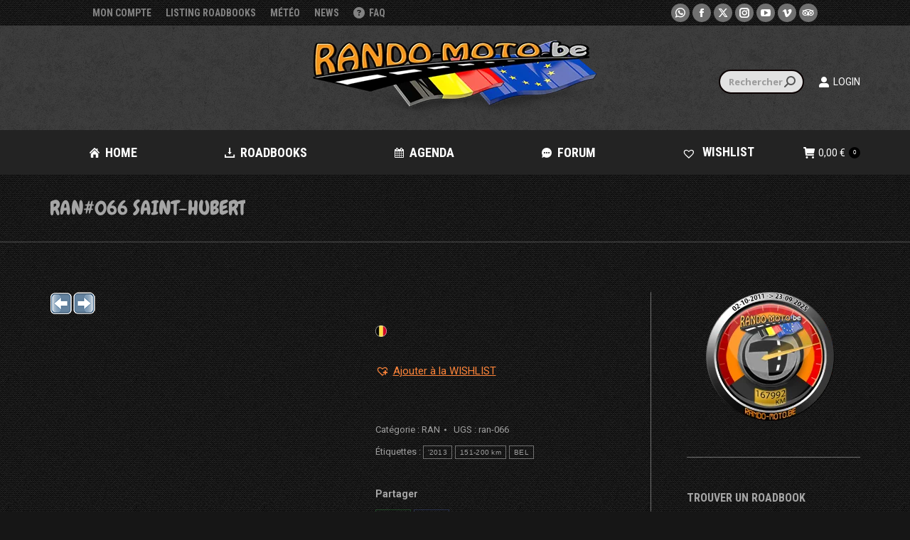

--- FILE ---
content_type: text/html; charset=UTF-8
request_url: https://rando-moto.be/item/ran066-saint-hubert/
body_size: 35305
content:
<!DOCTYPE html>
<!--[if !(IE 6) | !(IE 7) | !(IE 8)  ]><!-->
<html lang="fr-FR" class="no-js">
<!--<![endif]-->
<head>
	<meta charset="UTF-8" />
				<meta name="viewport" content="width=device-width, initial-scale=1, maximum-scale=1, user-scalable=0"/>
			<meta name="theme-color" content="#ff5400"/>	<link rel="profile" href="https://gmpg.org/xfn/11" />
	<title>RAN#066 SAINT-HUBERT &#8211; Rando-Moto.be</title>
<meta name='robots' content='max-image-preview:large' />

<!-- Open Graph Meta Tags generated by Blog2Social 873 - https://www.blog2social.com -->
<meta property="og:title" content="RAN#066 SAINT-HUBERT"/>
<meta property="og:description" content=""/>
<meta property="og:url" content="/item/ran066-saint-hubert/"/>
<meta property="og:image:alt" content="Roadbook rando moto"/>
<meta property="og:image" content="https://rando-moto.be/wp-content/uploads/2019/11/randomoto-category-ran.jpg"/>
<meta property="og:image:width" content="800" />
<meta property="og:image:height" content="800" />
<meta property="og:type" content="article"/>
<meta property="og:article:published_time" content="2013-07-14 06:00:40"/>
<meta property="og:article:modified_time" content="2023-01-10 18:05:30"/>
<!-- Open Graph Meta Tags generated by Blog2Social 873 - https://www.blog2social.com -->

<!-- Twitter Card generated by Blog2Social 873 - https://www.blog2social.com -->
<meta name="twitter:card" content="summary">
<meta name="twitter:title" content="RAN#066 SAINT-HUBERT"/>
<meta name="twitter:description" content=""/>
<meta name="twitter:image" content="https://rando-moto.be/wp-content/uploads/2019/11/randomoto-category-ran.jpg"/>
<meta name="twitter:image:alt" content="Roadbook rando moto"/>
<!-- Twitter Card generated by Blog2Social 873 - https://www.blog2social.com -->
<meta name="author" content="RM"/>
<link rel='dns-prefetch' href='//fonts.googleapis.com' />
<link rel="alternate" type="application/rss+xml" title="Rando-Moto.be &raquo; Flux" href="https://rando-moto.be/feed/" />
<link rel="alternate" type="application/rss+xml" title="Rando-Moto.be &raquo; Flux des commentaires" href="https://rando-moto.be/comments/feed/" />
<link rel="alternate" title="oEmbed (JSON)" type="application/json+oembed" href="https://rando-moto.be/wp-json/oembed/1.0/embed?url=https%3A%2F%2Frando-moto.be%2Fitem%2Fran066-saint-hubert%2F" />
<link rel="alternate" title="oEmbed (XML)" type="text/xml+oembed" href="https://rando-moto.be/wp-json/oembed/1.0/embed?url=https%3A%2F%2Frando-moto.be%2Fitem%2Fran066-saint-hubert%2F&#038;format=xml" />
<style id='wp-img-auto-sizes-contain-inline-css'>
img:is([sizes=auto i],[sizes^="auto," i]){contain-intrinsic-size:3000px 1500px}
/*# sourceURL=wp-img-auto-sizes-contain-inline-css */
</style>

<style id='wp-emoji-styles-inline-css'>

	img.wp-smiley, img.emoji {
		display: inline !important;
		border: none !important;
		box-shadow: none !important;
		height: 1em !important;
		width: 1em !important;
		margin: 0 0.07em !important;
		vertical-align: -0.1em !important;
		background: none !important;
		padding: 0 !important;
	}
/*# sourceURL=wp-emoji-styles-inline-css */
</style>
<style id='classic-theme-styles-inline-css'>
/*! This file is auto-generated */
.wp-block-button__link{color:#fff;background-color:#32373c;border-radius:9999px;box-shadow:none;text-decoration:none;padding:calc(.667em + 2px) calc(1.333em + 2px);font-size:1.125em}.wp-block-file__button{background:#32373c;color:#fff;text-decoration:none}
/*# sourceURL=/wp-includes/css/classic-themes.min.css */
</style>
<link rel='stylesheet' id='cr-frontend-css-css' href='https://rando-moto.be/wp-content/plugins/customer-reviews-woocommerce/css/frontend.css?ver=5.97.0' media='all' />
<link rel='stylesheet' id='photoswipe-css' href='https://rando-moto.be/wp-content/plugins/woocommerce/assets/css/photoswipe/photoswipe.min.css?ver=10.4.3' media='all' />
<link rel='stylesheet' id='photoswipe-default-skin-css' href='https://rando-moto.be/wp-content/plugins/woocommerce/assets/css/photoswipe/default-skin/default-skin.min.css?ver=10.4.3' media='all' />
<style id='woocommerce-inline-inline-css'>
.woocommerce form .form-row .required { visibility: visible; }
/*# sourceURL=woocommerce-inline-inline-css */
</style>
<link rel='stylesheet' id='cmplz-general-css' href='https://rando-moto.be/wp-content/plugins/complianz-gdpr/assets/css/cookieblocker.min.css?ver=1765912904' media='all' />
<link rel='preload' as='font' type='font/woff2' crossorigin='anonymous' id='tinvwl-webfont-font-css' href='https://rando-moto.be/wp-content/plugins/ti-woocommerce-wishlist/assets/fonts/tinvwl-webfont.woff2?ver=xu2uyi' media='all' />
<link rel='stylesheet' id='tinvwl-webfont-css' href='https://rando-moto.be/wp-content/plugins/ti-woocommerce-wishlist/assets/css/webfont.min.css?ver=2.11.1' media='all' />
<link rel='stylesheet' id='tinvwl-css' href='https://rando-moto.be/wp-content/plugins/ti-woocommerce-wishlist/assets/css/public.min.css?ver=2.11.1' media='all' />
<link rel='stylesheet' id='wpforo-font-awesome-css' href='https://rando-moto.be/wp-content/plugins/wpforo/assets/css/font-awesome/css/fontawesome-all.min.css?ver=6.1.1' media='all' />
<link rel='stylesheet' id='wpforo-widgets-css' href='https://rando-moto.be/wp-content/plugins/wpforo/themes/2022/widgets.css?ver=2.4.13' media='all' />
<link rel='stylesheet' id='the7-font-css' href='https://rando-moto.be/wp-content/themes/dt-the7/fonts/icomoon-the7-font/icomoon-the7-font.min.css?ver=14.2.0' media='all' />
<link rel='stylesheet' id='the7-awesome-fonts-css' href='https://rando-moto.be/wp-content/themes/dt-the7/fonts/FontAwesome/css/all.min.css?ver=14.2.0' media='all' />
<link rel='stylesheet' id='the7-awesome-fonts-back-css' href='https://rando-moto.be/wp-content/themes/dt-the7/fonts/FontAwesome/back-compat.min.css?ver=14.2.0' media='all' />
<link rel='stylesheet' id='the7-Defaults-css' href='https://rando-moto.be/wp-content/uploads/smile_fonts/Defaults/Defaults.css?ver=6.9' media='all' />
<link rel='stylesheet' id='the7-fontello-css' href='https://rando-moto.be/wp-content/themes/dt-the7/fonts/fontello/css/fontello.min.css?ver=14.2.0' media='all' />
<link rel='stylesheet' id='wpf-embed-css' href='https://rando-moto.be/wp-content/plugins/wpforo-embeds/assets/css/embed.css?ver=3.0.10' media='all' />
<link rel='stylesheet' id='js_composer_front-css' href='https://rando-moto.be/wp-content/plugins/js_composer/assets/css/js_composer.min.css?ver=8.7.2' media='all' />
<link rel='stylesheet' id='dt-web-fonts-css' href='https://fonts.googleapis.com/css?family=Roboto:400,500,600,700%7CRoboto+Condensed:400,600,700%7COpen+Sans:400,600,700%7CChewy:400,600,700' media='all' />
<link rel='stylesheet' id='dt-main-css' href='https://rando-moto.be/wp-content/themes/dt-the7/css/main.min.css?ver=14.2.0' media='all' />
<style id='dt-main-inline-css'>
body #load {
  display: block;
  height: 100%;
  overflow: hidden;
  position: fixed;
  width: 100%;
  z-index: 9901;
  opacity: 1;
  visibility: visible;
  transition: all .35s ease-out;
}
.load-wrap {
  width: 100%;
  height: 100%;
  background-position: center center;
  background-repeat: no-repeat;
  text-align: center;
  display: -ms-flexbox;
  display: -ms-flex;
  display: flex;
  -ms-align-items: center;
  -ms-flex-align: center;
  align-items: center;
  -ms-flex-flow: column wrap;
  flex-flow: column wrap;
  -ms-flex-pack: center;
  -ms-justify-content: center;
  justify-content: center;
}
.load-wrap > svg {
  position: absolute;
  top: 50%;
  left: 50%;
  transform: translate(-50%,-50%);
}
#load {
  background: var(--the7-elementor-beautiful-loading-bg,#0a0a0a);
  --the7-beautiful-spinner-color2: var(--the7-beautiful-spinner-color,#ff4c00);
}

/*# sourceURL=dt-main-inline-css */
</style>
<link rel='stylesheet' id='the7-custom-scrollbar-css' href='https://rando-moto.be/wp-content/themes/dt-the7/lib/custom-scrollbar/custom-scrollbar.min.css?ver=14.2.0' media='all' />
<link rel='stylesheet' id='the7-wpbakery-css' href='https://rando-moto.be/wp-content/themes/dt-the7/css/wpbakery.min.css?ver=14.2.0' media='all' />
<link rel='stylesheet' id='the7-css-vars-css' href='https://rando-moto.be/wp-content/uploads/the7-css/css-vars.css?ver=ad2d4ef89fc5' media='all' />
<link rel='stylesheet' id='dt-custom-css' href='https://rando-moto.be/wp-content/uploads/the7-css/custom.css?ver=ad2d4ef89fc5' media='all' />
<link rel='stylesheet' id='wc-dt-custom-css' href='https://rando-moto.be/wp-content/uploads/the7-css/compatibility/wc-dt-custom.css?ver=ad2d4ef89fc5' media='all' />
<link rel='stylesheet' id='dt-media-css' href='https://rando-moto.be/wp-content/uploads/the7-css/media.css?ver=ad2d4ef89fc5' media='all' />
<link rel='stylesheet' id='the7-mega-menu-css' href='https://rando-moto.be/wp-content/uploads/the7-css/mega-menu.css?ver=ad2d4ef89fc5' media='all' />
<link rel='stylesheet' id='the7-elements-css' href='https://rando-moto.be/wp-content/uploads/the7-css/post-type-dynamic.css?ver=ad2d4ef89fc5' media='all' />
<link rel='stylesheet' id='style-css' href='https://rando-moto.be/wp-content/themes/dt-the7/style.css?ver=14.2.0' media='all' />
<link rel='stylesheet' id='wpforo-dynamic-style-css' href='https://rando-moto.be/wp-content/uploads/wpforo/assets/colors.css?ver=2.4.13.4ba2ad1a56fa1c54bc990a6357deaddb' media='all' />
<!--n2css--><!--n2js--><script src="https://rando-moto.be/wp-includes/js/jquery/jquery.min.js?ver=3.7.1" id="jquery-core-js"></script>
<script src="https://rando-moto.be/wp-includes/js/jquery/jquery-migrate.min.js?ver=3.4.1" id="jquery-migrate-js"></script>
<script src="https://rando-moto.be/wp-content/plugins/woocommerce/assets/js/jquery-blockui/jquery.blockUI.min.js?ver=2.7.0-wc.10.4.3" id="wc-jquery-blockui-js" data-wp-strategy="defer"></script>
<script id="wc-add-to-cart-js-extra">
var wc_add_to_cart_params = {"ajax_url":"/wp-admin/admin-ajax.php","wc_ajax_url":"/?wc-ajax=%%endpoint%%","i18n_view_cart":"Voir le panier","cart_url":"https://rando-moto.be/panier/","is_cart":"","cart_redirect_after_add":"yes"};
//# sourceURL=wc-add-to-cart-js-extra
</script>
<script src="https://rando-moto.be/wp-content/plugins/woocommerce/assets/js/frontend/add-to-cart.min.js?ver=10.4.3" id="wc-add-to-cart-js" data-wp-strategy="defer"></script>
<script src="https://rando-moto.be/wp-content/plugins/woocommerce/assets/js/zoom/jquery.zoom.min.js?ver=1.7.21-wc.10.4.3" id="wc-zoom-js" defer data-wp-strategy="defer"></script>
<script src="https://rando-moto.be/wp-content/plugins/woocommerce/assets/js/flexslider/jquery.flexslider.min.js?ver=2.7.2-wc.10.4.3" id="wc-flexslider-js" defer data-wp-strategy="defer"></script>
<script src="https://rando-moto.be/wp-content/plugins/woocommerce/assets/js/photoswipe/photoswipe.min.js?ver=4.1.1-wc.10.4.3" id="wc-photoswipe-js" defer data-wp-strategy="defer"></script>
<script src="https://rando-moto.be/wp-content/plugins/woocommerce/assets/js/photoswipe/photoswipe-ui-default.min.js?ver=4.1.1-wc.10.4.3" id="wc-photoswipe-ui-default-js" defer data-wp-strategy="defer"></script>
<script id="wc-single-product-js-extra">
var wc_single_product_params = {"i18n_required_rating_text":"Veuillez s\u00e9lectionner une note","i18n_rating_options":["1\u00a0\u00e9toile sur 5","2\u00a0\u00e9toiles sur 5","3\u00a0\u00e9toiles sur 5","4\u00a0\u00e9toiles sur 5","5\u00a0\u00e9toiles sur 5"],"i18n_product_gallery_trigger_text":"Voir la galerie d\u2019images en plein \u00e9cran","review_rating_required":"yes","flexslider":{"rtl":false,"animation":"slide","smoothHeight":true,"directionNav":false,"controlNav":"thumbnails","slideshow":false,"animationSpeed":500,"animationLoop":false,"allowOneSlide":false},"zoom_enabled":"1","zoom_options":[],"photoswipe_enabled":"1","photoswipe_options":{"shareEl":false,"closeOnScroll":false,"history":false,"hideAnimationDuration":0,"showAnimationDuration":0},"flexslider_enabled":"1"};
//# sourceURL=wc-single-product-js-extra
</script>
<script src="https://rando-moto.be/wp-content/plugins/woocommerce/assets/js/frontend/single-product.min.js?ver=10.4.3" id="wc-single-product-js" defer data-wp-strategy="defer"></script>
<script src="https://rando-moto.be/wp-content/plugins/woocommerce/assets/js/js-cookie/js.cookie.min.js?ver=2.1.4-wc.10.4.3" id="wc-js-cookie-js" data-wp-strategy="defer"></script>
<script id="woocommerce-js-extra">
var woocommerce_params = {"ajax_url":"/wp-admin/admin-ajax.php","wc_ajax_url":"/?wc-ajax=%%endpoint%%","i18n_password_show":"Afficher le mot de passe","i18n_password_hide":"Masquer le mot de passe"};
//# sourceURL=woocommerce-js-extra
</script>
<script src="https://rando-moto.be/wp-content/plugins/woocommerce/assets/js/frontend/woocommerce.min.js?ver=10.4.3" id="woocommerce-js" defer data-wp-strategy="defer"></script>
<script src="https://rando-moto.be/wp-content/plugins/js_composer/assets/js/vendors/woocommerce-add-to-cart.js?ver=8.7.2" id="vc_woocommerce-add-to-cart-js-js"></script>
<script id="dt-above-fold-js-extra">
var dtLocal = {"themeUrl":"https://rando-moto.be/wp-content/themes/dt-the7","passText":"Pour voir ce contenu, entrer le mots de passe:","moreButtonText":{"loading":"Chargement...","loadMore":"Charger la suite"},"postID":"716","ajaxurl":"https://rando-moto.be/wp-admin/admin-ajax.php","REST":{"baseUrl":"https://rando-moto.be/wp-json/the7/v1","endpoints":{"sendMail":"/send-mail"}},"contactMessages":{"required":"Un des champs n'a pas \u00e9t\u00e9 rempli convenablement. Veuillez les v\u00e9rifier puis r\u00e9essayez. One or more fields have an error. Please check and try again.","terms":"Please accept the privacy policy.","fillTheCaptchaError":"Please, fill the captcha."},"captchaSiteKey":"6LecGwYTAAAAAGfacvIa9WfUz63NxpdS_AQJSLM_","ajaxNonce":"0a113f03d6","pageData":"","themeSettings":{"smoothScroll":"on","lazyLoading":false,"desktopHeader":{"height":210},"ToggleCaptionEnabled":"disabled","ToggleCaption":"Navigation","floatingHeader":{"showAfter":240,"showMenu":false,"height":20,"logo":{"showLogo":true,"html":"\u003Cimg class=\" preload-me\" src=\"https://rando-moto.be/wp-content/uploads/2019/12/randomoto-logo-web-400.png\" srcset=\"https://rando-moto.be/wp-content/uploads/2019/12/randomoto-logo-web-400.png 400w, https://rando-moto.be/wp-content/uploads/2019/12/randomoto-logo-web-800.png 800w\" width=\"400\" height=\"105\"   sizes=\"400px\" alt=\"Rando-Moto.be\" /\u003E","url":"https://rando-moto.be/"}},"topLine":{"floatingTopLine":{"logo":{"showLogo":false,"html":""}}},"mobileHeader":{"firstSwitchPoint":1050,"secondSwitchPoint":990,"firstSwitchPointHeight":60,"secondSwitchPointHeight":60,"mobileToggleCaptionEnabled":"left","mobileToggleCaption":"Menu"},"stickyMobileHeaderFirstSwitch":{"logo":{"html":"\u003Cimg class=\" preload-me\" src=\"https://rando-moto.be/wp-content/uploads/2019/12/randomoto-logo-web-400.png\" srcset=\"https://rando-moto.be/wp-content/uploads/2019/12/randomoto-logo-web-400.png 400w, https://rando-moto.be/wp-content/uploads/2019/12/randomoto-logo-web-800.png 800w\" width=\"400\" height=\"105\"   sizes=\"400px\" alt=\"Rando-Moto.be\" /\u003E"}},"stickyMobileHeaderSecondSwitch":{"logo":{"html":"\u003Cimg class=\" preload-me\" src=\"https://rando-moto.be/wp-content/uploads/2019/12/randomoto-logo-web-400.png\" srcset=\"https://rando-moto.be/wp-content/uploads/2019/12/randomoto-logo-web-400.png 400w, https://rando-moto.be/wp-content/uploads/2019/12/randomoto-logo-web-800.png 800w\" width=\"400\" height=\"105\"   sizes=\"400px\" alt=\"Rando-Moto.be\" /\u003E"}},"sidebar":{"switchPoint":990},"boxedWidth":"1280px"},"VCMobileScreenWidth":"768","wcCartFragmentHash":"ce461588cc28d7da3b8b625e891fde5e"};
var dtShare = {"shareButtonText":{"facebook":"Share on Facebook","twitter":"Share on X","pinterest":"Pin it","linkedin":"Share on Linkedin","whatsapp":"Share on Whatsapp"},"overlayOpacity":"85"};
//# sourceURL=dt-above-fold-js-extra
</script>
<script src="https://rando-moto.be/wp-content/themes/dt-the7/js/above-the-fold.min.js?ver=14.2.0" id="dt-above-fold-js"></script>
<script src="https://rando-moto.be/wp-content/themes/dt-the7/js/compatibility/woocommerce/woocommerce.min.js?ver=14.2.0" id="dt-woocommerce-js"></script>
<script></script><link rel="https://api.w.org/" href="https://rando-moto.be/wp-json/" /><link rel="alternate" title="JSON" type="application/json" href="https://rando-moto.be/wp-json/wp/v2/product/716" /><link rel="EditURI" type="application/rsd+xml" title="RSD" href="https://rando-moto.be/xmlrpc.php?rsd" />
<meta name="generator" content="WordPress 6.9" />
<meta name="generator" content="WooCommerce 10.4.3" />
<link rel="canonical" href="https://rando-moto.be/item/ran066-saint-hubert/" />
<link rel='shortlink' href='https://rando-moto.be/?p=716' />
    <style type="text/css">.quantity, .buttons_added { width:0; height:0; display: none; visibility: hidden; }</style>
			<style>.cmplz-hidden {
					display: none !important;
				}</style><script type='text/javascript'>
				jQuery(document).ready(function($) {
				var ult_smooth_speed = 50;
				var ult_smooth_step = 120;
				$('html').attr('data-ult_smooth_speed',ult_smooth_speed).attr('data-ult_smooth_step',ult_smooth_step);
				});
			</script><meta property="og:site_name" content="Rando-Moto.be" />
<meta property="og:title" content="RAN#066 SAINT-HUBERT" />
<meta property="og:image" content="https://rando-moto.be/wp-content/uploads/2019/11/randomoto-category-ran.jpg" />
<meta property="og:url" content="https://rando-moto.be/item/ran066-saint-hubert/" />
<meta property="og:type" content="article" />
	<noscript><style>.woocommerce-product-gallery{ opacity: 1 !important; }</style></noscript>
	<style>.recentcomments a{display:inline !important;padding:0 !important;margin:0 !important;}</style>
<!-- BEGIN recaptcha, injected by plugin wp-recaptcha-integration  -->

<!-- END recaptcha -->
<meta name="generator" content="Powered by WPBakery Page Builder - drag and drop page builder for WordPress."/>
<meta name="generator" content="Powered by Slider Revolution 6.7.38 - responsive, Mobile-Friendly Slider Plugin for WordPress with comfortable drag and drop interface." />
<script type="text/javascript" id="the7-loader-script">
document.addEventListener("DOMContentLoaded", function(event) {
	var load = document.getElementById("load");
	if(!load.classList.contains('loader-removed')){
		var removeLoading = setTimeout(function() {
			load.className += " loader-removed";
		}, 300);
	}
});
</script>
		<link rel="icon" href="https://rando-moto.be/wp-content/uploads/2019/12/RM-favicon-150x150.png" sizes="32x32" />
<link rel="icon" href="https://rando-moto.be/wp-content/uploads/2019/12/RM-favicon-200x200.png" sizes="192x192" />
<link rel="apple-touch-icon" href="https://rando-moto.be/wp-content/uploads/2019/12/RM-favicon-200x200.png" />
<meta name="msapplication-TileImage" content="https://rando-moto.be/wp-content/uploads/2019/12/RM-favicon-300x300.png" />
<script>function setREVStartSize(e){
			//window.requestAnimationFrame(function() {
				window.RSIW = window.RSIW===undefined ? window.innerWidth : window.RSIW;
				window.RSIH = window.RSIH===undefined ? window.innerHeight : window.RSIH;
				try {
					var pw = document.getElementById(e.c).parentNode.offsetWidth,
						newh;
					pw = pw===0 || isNaN(pw) || (e.l=="fullwidth" || e.layout=="fullwidth") ? window.RSIW : pw;
					e.tabw = e.tabw===undefined ? 0 : parseInt(e.tabw);
					e.thumbw = e.thumbw===undefined ? 0 : parseInt(e.thumbw);
					e.tabh = e.tabh===undefined ? 0 : parseInt(e.tabh);
					e.thumbh = e.thumbh===undefined ? 0 : parseInt(e.thumbh);
					e.tabhide = e.tabhide===undefined ? 0 : parseInt(e.tabhide);
					e.thumbhide = e.thumbhide===undefined ? 0 : parseInt(e.thumbhide);
					e.mh = e.mh===undefined || e.mh=="" || e.mh==="auto" ? 0 : parseInt(e.mh,0);
					if(e.layout==="fullscreen" || e.l==="fullscreen")
						newh = Math.max(e.mh,window.RSIH);
					else{
						e.gw = Array.isArray(e.gw) ? e.gw : [e.gw];
						for (var i in e.rl) if (e.gw[i]===undefined || e.gw[i]===0) e.gw[i] = e.gw[i-1];
						e.gh = e.el===undefined || e.el==="" || (Array.isArray(e.el) && e.el.length==0)? e.gh : e.el;
						e.gh = Array.isArray(e.gh) ? e.gh : [e.gh];
						for (var i in e.rl) if (e.gh[i]===undefined || e.gh[i]===0) e.gh[i] = e.gh[i-1];
											
						var nl = new Array(e.rl.length),
							ix = 0,
							sl;
						e.tabw = e.tabhide>=pw ? 0 : e.tabw;
						e.thumbw = e.thumbhide>=pw ? 0 : e.thumbw;
						e.tabh = e.tabhide>=pw ? 0 : e.tabh;
						e.thumbh = e.thumbhide>=pw ? 0 : e.thumbh;
						for (var i in e.rl) nl[i] = e.rl[i]<window.RSIW ? 0 : e.rl[i];
						sl = nl[0];
						for (var i in nl) if (sl>nl[i] && nl[i]>0) { sl = nl[i]; ix=i;}
						var m = pw>(e.gw[ix]+e.tabw+e.thumbw) ? 1 : (pw-(e.tabw+e.thumbw)) / (e.gw[ix]);
						newh =  (e.gh[ix] * m) + (e.tabh + e.thumbh);
					}
					var el = document.getElementById(e.c);
					if (el!==null && el) el.style.height = newh+"px";
					el = document.getElementById(e.c+"_wrapper");
					if (el!==null && el) {
						el.style.height = newh+"px";
						el.style.display = "block";
					}
				} catch(e){
					console.log("Failure at Presize of Slider:" + e)
				}
			//});
		  };</script>
		<style id="wp-custom-css">
			.hilite { background-color:#32510E; color:#FDFFA4; font-weight:bold }		</style>
		<noscript><style> .wpb_animate_when_almost_visible { opacity: 1; }</style></noscript><style id='the7-custom-inline-css' type='text/css'>
.classic-header .branding .mini-widgets {
margin: 15px 0 0 0;
}
</style>
<link rel='stylesheet' id='wc-blocks-style-css' href='https://rando-moto.be/wp-content/plugins/woocommerce/assets/client/blocks/wc-blocks.css?ver=wc-10.4.3' media='all' />
<style id='global-styles-inline-css'>
:root{--wp--preset--aspect-ratio--square: 1;--wp--preset--aspect-ratio--4-3: 4/3;--wp--preset--aspect-ratio--3-4: 3/4;--wp--preset--aspect-ratio--3-2: 3/2;--wp--preset--aspect-ratio--2-3: 2/3;--wp--preset--aspect-ratio--16-9: 16/9;--wp--preset--aspect-ratio--9-16: 9/16;--wp--preset--color--black: #000000;--wp--preset--color--cyan-bluish-gray: #abb8c3;--wp--preset--color--white: #FFF;--wp--preset--color--pale-pink: #f78da7;--wp--preset--color--vivid-red: #cf2e2e;--wp--preset--color--luminous-vivid-orange: #ff6900;--wp--preset--color--luminous-vivid-amber: #fcb900;--wp--preset--color--light-green-cyan: #7bdcb5;--wp--preset--color--vivid-green-cyan: #00d084;--wp--preset--color--pale-cyan-blue: #8ed1fc;--wp--preset--color--vivid-cyan-blue: #0693e3;--wp--preset--color--vivid-purple: #9b51e0;--wp--preset--color--accent: #ff5400;--wp--preset--color--dark-gray: #111;--wp--preset--color--light-gray: #767676;--wp--preset--gradient--vivid-cyan-blue-to-vivid-purple: linear-gradient(135deg,rgb(6,147,227) 0%,rgb(155,81,224) 100%);--wp--preset--gradient--light-green-cyan-to-vivid-green-cyan: linear-gradient(135deg,rgb(122,220,180) 0%,rgb(0,208,130) 100%);--wp--preset--gradient--luminous-vivid-amber-to-luminous-vivid-orange: linear-gradient(135deg,rgb(252,185,0) 0%,rgb(255,105,0) 100%);--wp--preset--gradient--luminous-vivid-orange-to-vivid-red: linear-gradient(135deg,rgb(255,105,0) 0%,rgb(207,46,46) 100%);--wp--preset--gradient--very-light-gray-to-cyan-bluish-gray: linear-gradient(135deg,rgb(238,238,238) 0%,rgb(169,184,195) 100%);--wp--preset--gradient--cool-to-warm-spectrum: linear-gradient(135deg,rgb(74,234,220) 0%,rgb(151,120,209) 20%,rgb(207,42,186) 40%,rgb(238,44,130) 60%,rgb(251,105,98) 80%,rgb(254,248,76) 100%);--wp--preset--gradient--blush-light-purple: linear-gradient(135deg,rgb(255,206,236) 0%,rgb(152,150,240) 100%);--wp--preset--gradient--blush-bordeaux: linear-gradient(135deg,rgb(254,205,165) 0%,rgb(254,45,45) 50%,rgb(107,0,62) 100%);--wp--preset--gradient--luminous-dusk: linear-gradient(135deg,rgb(255,203,112) 0%,rgb(199,81,192) 50%,rgb(65,88,208) 100%);--wp--preset--gradient--pale-ocean: linear-gradient(135deg,rgb(255,245,203) 0%,rgb(182,227,212) 50%,rgb(51,167,181) 100%);--wp--preset--gradient--electric-grass: linear-gradient(135deg,rgb(202,248,128) 0%,rgb(113,206,126) 100%);--wp--preset--gradient--midnight: linear-gradient(135deg,rgb(2,3,129) 0%,rgb(40,116,252) 100%);--wp--preset--font-size--small: 13px;--wp--preset--font-size--medium: 20px;--wp--preset--font-size--large: 36px;--wp--preset--font-size--x-large: 42px;--wp--preset--spacing--20: 0.44rem;--wp--preset--spacing--30: 0.67rem;--wp--preset--spacing--40: 1rem;--wp--preset--spacing--50: 1.5rem;--wp--preset--spacing--60: 2.25rem;--wp--preset--spacing--70: 3.38rem;--wp--preset--spacing--80: 5.06rem;--wp--preset--shadow--natural: 6px 6px 9px rgba(0, 0, 0, 0.2);--wp--preset--shadow--deep: 12px 12px 50px rgba(0, 0, 0, 0.4);--wp--preset--shadow--sharp: 6px 6px 0px rgba(0, 0, 0, 0.2);--wp--preset--shadow--outlined: 6px 6px 0px -3px rgb(255, 255, 255), 6px 6px rgb(0, 0, 0);--wp--preset--shadow--crisp: 6px 6px 0px rgb(0, 0, 0);}:where(.is-layout-flex){gap: 0.5em;}:where(.is-layout-grid){gap: 0.5em;}body .is-layout-flex{display: flex;}.is-layout-flex{flex-wrap: wrap;align-items: center;}.is-layout-flex > :is(*, div){margin: 0;}body .is-layout-grid{display: grid;}.is-layout-grid > :is(*, div){margin: 0;}:where(.wp-block-columns.is-layout-flex){gap: 2em;}:where(.wp-block-columns.is-layout-grid){gap: 2em;}:where(.wp-block-post-template.is-layout-flex){gap: 1.25em;}:where(.wp-block-post-template.is-layout-grid){gap: 1.25em;}.has-black-color{color: var(--wp--preset--color--black) !important;}.has-cyan-bluish-gray-color{color: var(--wp--preset--color--cyan-bluish-gray) !important;}.has-white-color{color: var(--wp--preset--color--white) !important;}.has-pale-pink-color{color: var(--wp--preset--color--pale-pink) !important;}.has-vivid-red-color{color: var(--wp--preset--color--vivid-red) !important;}.has-luminous-vivid-orange-color{color: var(--wp--preset--color--luminous-vivid-orange) !important;}.has-luminous-vivid-amber-color{color: var(--wp--preset--color--luminous-vivid-amber) !important;}.has-light-green-cyan-color{color: var(--wp--preset--color--light-green-cyan) !important;}.has-vivid-green-cyan-color{color: var(--wp--preset--color--vivid-green-cyan) !important;}.has-pale-cyan-blue-color{color: var(--wp--preset--color--pale-cyan-blue) !important;}.has-vivid-cyan-blue-color{color: var(--wp--preset--color--vivid-cyan-blue) !important;}.has-vivid-purple-color{color: var(--wp--preset--color--vivid-purple) !important;}.has-black-background-color{background-color: var(--wp--preset--color--black) !important;}.has-cyan-bluish-gray-background-color{background-color: var(--wp--preset--color--cyan-bluish-gray) !important;}.has-white-background-color{background-color: var(--wp--preset--color--white) !important;}.has-pale-pink-background-color{background-color: var(--wp--preset--color--pale-pink) !important;}.has-vivid-red-background-color{background-color: var(--wp--preset--color--vivid-red) !important;}.has-luminous-vivid-orange-background-color{background-color: var(--wp--preset--color--luminous-vivid-orange) !important;}.has-luminous-vivid-amber-background-color{background-color: var(--wp--preset--color--luminous-vivid-amber) !important;}.has-light-green-cyan-background-color{background-color: var(--wp--preset--color--light-green-cyan) !important;}.has-vivid-green-cyan-background-color{background-color: var(--wp--preset--color--vivid-green-cyan) !important;}.has-pale-cyan-blue-background-color{background-color: var(--wp--preset--color--pale-cyan-blue) !important;}.has-vivid-cyan-blue-background-color{background-color: var(--wp--preset--color--vivid-cyan-blue) !important;}.has-vivid-purple-background-color{background-color: var(--wp--preset--color--vivid-purple) !important;}.has-black-border-color{border-color: var(--wp--preset--color--black) !important;}.has-cyan-bluish-gray-border-color{border-color: var(--wp--preset--color--cyan-bluish-gray) !important;}.has-white-border-color{border-color: var(--wp--preset--color--white) !important;}.has-pale-pink-border-color{border-color: var(--wp--preset--color--pale-pink) !important;}.has-vivid-red-border-color{border-color: var(--wp--preset--color--vivid-red) !important;}.has-luminous-vivid-orange-border-color{border-color: var(--wp--preset--color--luminous-vivid-orange) !important;}.has-luminous-vivid-amber-border-color{border-color: var(--wp--preset--color--luminous-vivid-amber) !important;}.has-light-green-cyan-border-color{border-color: var(--wp--preset--color--light-green-cyan) !important;}.has-vivid-green-cyan-border-color{border-color: var(--wp--preset--color--vivid-green-cyan) !important;}.has-pale-cyan-blue-border-color{border-color: var(--wp--preset--color--pale-cyan-blue) !important;}.has-vivid-cyan-blue-border-color{border-color: var(--wp--preset--color--vivid-cyan-blue) !important;}.has-vivid-purple-border-color{border-color: var(--wp--preset--color--vivid-purple) !important;}.has-vivid-cyan-blue-to-vivid-purple-gradient-background{background: var(--wp--preset--gradient--vivid-cyan-blue-to-vivid-purple) !important;}.has-light-green-cyan-to-vivid-green-cyan-gradient-background{background: var(--wp--preset--gradient--light-green-cyan-to-vivid-green-cyan) !important;}.has-luminous-vivid-amber-to-luminous-vivid-orange-gradient-background{background: var(--wp--preset--gradient--luminous-vivid-amber-to-luminous-vivid-orange) !important;}.has-luminous-vivid-orange-to-vivid-red-gradient-background{background: var(--wp--preset--gradient--luminous-vivid-orange-to-vivid-red) !important;}.has-very-light-gray-to-cyan-bluish-gray-gradient-background{background: var(--wp--preset--gradient--very-light-gray-to-cyan-bluish-gray) !important;}.has-cool-to-warm-spectrum-gradient-background{background: var(--wp--preset--gradient--cool-to-warm-spectrum) !important;}.has-blush-light-purple-gradient-background{background: var(--wp--preset--gradient--blush-light-purple) !important;}.has-blush-bordeaux-gradient-background{background: var(--wp--preset--gradient--blush-bordeaux) !important;}.has-luminous-dusk-gradient-background{background: var(--wp--preset--gradient--luminous-dusk) !important;}.has-pale-ocean-gradient-background{background: var(--wp--preset--gradient--pale-ocean) !important;}.has-electric-grass-gradient-background{background: var(--wp--preset--gradient--electric-grass) !important;}.has-midnight-gradient-background{background: var(--wp--preset--gradient--midnight) !important;}.has-small-font-size{font-size: var(--wp--preset--font-size--small) !important;}.has-medium-font-size{font-size: var(--wp--preset--font-size--medium) !important;}.has-large-font-size{font-size: var(--wp--preset--font-size--large) !important;}.has-x-large-font-size{font-size: var(--wp--preset--font-size--x-large) !important;}
/*# sourceURL=global-styles-inline-css */
</style>
<link rel='stylesheet' id='fifu-woo-css' href='https://rando-moto.be/wp-content/plugins/featured-image-from-url/includes/html/css/woo.css?ver=5.3.2' media='all' />
<style id='fifu-woo-inline-css'>
img.zoomImg {display:inline !important}
/*# sourceURL=fifu-woo-inline-css */
</style>
<link rel='stylesheet' id='vc_animate-css-css' href='https://rando-moto.be/wp-content/plugins/js_composer/assets/lib/vendor/dist/animate.css/animate.min.css?ver=8.7.2' media='all' />
<link rel='stylesheet' id='the7-stripes-css' href='https://rando-moto.be/wp-content/uploads/the7-css/legacy/stripes.css?ver=ad2d4ef89fc5' media='all' />
<link rel='stylesheet' id='rs-plugin-settings-css' href='//rando-moto.be/wp-content/plugins/revslider/sr6/assets/css/rs6.css?ver=6.7.38' media='all' />
<style id='rs-plugin-settings-inline-css'>
#rs-demo-id {}
/*# sourceURL=rs-plugin-settings-inline-css */
</style>
</head>
<body data-cmplz=1 id="the7-body" class="wp-singular product-template-default single single-product postid-716 wp-embed-responsive wp-theme-dt-the7 theme-dt-the7 the7-core-ver-2.7.12 woocommerce woocommerce-page woocommerce-no-js tinvwl-theme-style no-comments boxed-layout dt-responsive-on right-mobile-menu-close-icon ouside-menu-close-icon mobile-hamburger-close-bg-enable mobile-hamburger-close-bg-hover-enable  fade-medium-mobile-menu-close-icon fade-small-menu-close-icon fixed-page-bg srcset-enabled btn-flat custom-btn-color custom-btn-hover-color shadow-element-decoration sticky-mobile-header top-header first-switch-logo-left first-switch-menu-right second-switch-logo-left second-switch-menu-right right-mobile-menu layzr-loading-on popup-message-style the7-ver-14.2.0 wpf-dark wpft- wpf-guest wpfu-group-4 wpf-theme-2022 wpf-is_standalone-0 wpf-boardid-0 is_wpforo_page-0 is_wpforo_url-0 is_wpforo_shortcode_page-0 dt-fa-compatibility hide-product-title wpb-js-composer js-comp-ver-8.7.2 vc_responsive">
<!-- The7 14.2.0 -->
<div id="load" class="ring-loader">
	<div class="load-wrap">
<style type="text/css">
    .the7-spinner {
        width: 72px;
        height: 72px;
        position: relative;
    }
    .the7-spinner > div {
        border-radius: 50%;
        width: 9px;
        left: 0;
        box-sizing: border-box;
        display: block;
        position: absolute;
        border: 9px solid #fff;
        width: 72px;
        height: 72px;
    }
    .the7-spinner-ring-bg{
        opacity: 0.25;
    }
    div.the7-spinner-ring {
        animation: spinner-animation 0.8s cubic-bezier(1, 1, 1, 1) infinite;
        border-color:var(--the7-beautiful-spinner-color2) transparent transparent transparent;
    }

    @keyframes spinner-animation{
        from{
            transform: rotate(0deg);
        }
        to {
            transform: rotate(360deg);
        }
    }
</style>

<div class="the7-spinner">
    <div class="the7-spinner-ring-bg"></div>
    <div class="the7-spinner-ring"></div>
</div></div>
</div>
<div id="page" class="boxed">
	<a class="skip-link screen-reader-text" href="#content">Skip to content</a>

<div class="masthead classic-header justify bg-behind-menu logo-center widgets full-height surround shadow-decoration shadow-mobile-header-decoration medium-mobile-menu-icon mobile-left-caption show-sub-menu-on-hover" >

	<div class="top-bar full-width-line top-bar-line-hide">
	<div class="top-bar-bg" ></div>
	<div class="left-widgets mini-widgets"><div class="mini-nav show-on-desktop in-menu-first-switch in-menu-second-switch list-type-menu list-type-menu-first-switch list-type-menu-second-switch"><ul id="top-menu"><li class="menu-item menu-item-type-post_type menu-item-object-page menu-item-has-children menu-item-67862 first has-children depth-0"><a href='https://rando-moto.be/mon-compte/' data-level='1' aria-haspopup='true' aria-expanded='false'><span class="menu-item-text"><span class="menu-text">Mon compte</span></span></a><ul class="mini-sub-nav" role="group"><li class="menu-item menu-item-type-custom menu-item-object-custom menu-item-62608 first depth-1"><a href='https://rando-moto.be/mon-compte/orders/' data-level='2'><span class="menu-item-text"><span class="menu-text">Mes achats</span></span></a></li> <li class="menu-item menu-item-type-post_type menu-item-object-page menu-item-68288 depth-1"><a href='https://rando-moto.be/wishlist/' data-level='2'><span class="menu-item-text"><span class="menu-text">Ma wishlist</span></span></a></li> </ul></li> <li class="menu-item menu-item-type-post_type menu-item-object-page menu-item-has-children menu-item-67863 has-children depth-0"><a href='https://rando-moto.be/roadbooks/rb-listing/' data-level='1' aria-haspopup='true' aria-expanded='false'><span class="menu-item-text"><span class="menu-text">Listing Roadbooks</span></span></a><ul class="mini-sub-nav" role="group"><li class="menu-item menu-item-type-post_type menu-item-object-page menu-item-68289 first depth-1"><a href='https://rando-moto.be/roadbooks/map-roadbooks/' data-level='2'><span class="menu-item-text"><span class="menu-text">Roadbooks Map</span></span></a></li> </ul></li> <li class="menu-item menu-item-type-post_type menu-item-object-page menu-item-has-children menu-item-67864 has-children depth-0"><a href='https://rando-moto.be/meteo/' data-level='1' aria-haspopup='true' aria-expanded='false'><span class="menu-item-text"><span class="menu-text">Météo</span></span></a><ul class="mini-sub-nav" role="group"><li class="menu-item menu-item-type-post_type menu-item-object-page menu-item-69101 first depth-1"><a href='https://rando-moto.be/webcam-tindevegen/' data-level='2'><span class="menu-item-text"><span class="menu-text">Webcam Tindevegen</span></span></a></li> </ul></li> <li class="menu-item menu-item-type-taxonomy menu-item-object-category menu-item-has-children menu-item-68291 has-children depth-0"><a href='https://rando-moto.be/category/news/' data-level='1' aria-haspopup='true' aria-expanded='false'><span class="menu-item-text"><span class="menu-text">News</span></span></a><ul class="mini-sub-nav" role="group"><li class="menu-item menu-item-type-taxonomy menu-item-object-category menu-item-70165 first depth-1"><a href='https://rando-moto.be/category/news/randomoto/' data-level='2'><span class="menu-item-text"><span class="menu-text">Rando-Moto.be</span></span></a></li> <li class="menu-item menu-item-type-taxonomy menu-item-object-category menu-item-69102 depth-1"><a href='https://rando-moto.be/category/news/moto/' data-level='2'><span class="menu-item-text"><span class="menu-text">Moto</span></span></a></li> <li class="menu-item menu-item-type-taxonomy menu-item-object-category menu-item-69105 depth-1"><a href='https://rando-moto.be/category/news/vtt/' data-level='2'><span class="menu-item-text"><span class="menu-text">VTT</span></span></a></li> <li class="menu-item menu-item-type-taxonomy menu-item-object-category menu-item-69104 depth-1"><a href='https://rando-moto.be/category/news/voiture/' data-level='2'><span class="menu-item-text"><span class="menu-text">Voiture</span></span></a></li> <li class="menu-item menu-item-type-taxonomy menu-item-object-category menu-item-69103 depth-1"><a href='https://rando-moto.be/category/news/motorhome/' data-level='2'><span class="menu-item-text"><span class="menu-text">Motorhome</span></span></a></li> </ul></li> <li class="menu-item menu-item-type-post_type menu-item-object-page menu-item-59948 last depth-0"><a href='https://rando-moto.be/faq/' data-level='1'><i class="fa fa-question-circle"></i><span class="menu-item-text"><span class="menu-text">FAQ</span></span></a></li> </ul><div class="menu-select"><span class="customSelect1"><span class="customSelectInner"><i class=" the7-mw-icon-dropdown-menu-bold"></i>THE7 STORE MENU</span></span></div></div></div><div class="right-widgets mini-widgets"><div class="soc-ico show-on-desktop in-menu-first-switch in-menu-second-switch custom-bg disabled-border border-off hover-accent-bg hover-disabled-border  hover-border-off"><a title="Whatsapp page opens in new window" href="https://whatsapp.com/channel/0029VaD8flUL7UVWrXZZvT0d" target="_blank" class="whatsapp"><span class="soc-font-icon"></span><span class="screen-reader-text">Whatsapp page opens in new window</span></a><a title="Facebook page opens in new window" href="https://www.facebook.com/randomoto.be" target="_blank" class="facebook"><span class="soc-font-icon"></span><span class="screen-reader-text">Facebook page opens in new window</span></a><a title="X page opens in new window" href="https://bsky.app/profile/rando-moto.bsky.social" target="_blank" class="twitter"><span class="soc-font-icon"></span><span class="screen-reader-text">X page opens in new window</span></a><a title="Instagram page opens in new window" href="https://www.instagram.com/randomoto/" target="_blank" class="instagram"><span class="soc-font-icon"></span><span class="screen-reader-text">Instagram page opens in new window</span></a><a title="YouTube page opens in new window" href="https://www.youtube.com/user/Rand0M0t0/featured" target="_blank" class="you-tube"><span class="soc-font-icon"></span><span class="screen-reader-text">YouTube page opens in new window</span></a><a title="Vimeo page opens in new window" href="https://vimeo.com/user52564782/videos" target="_blank" class="vimeo"><span class="soc-font-icon"></span><span class="screen-reader-text">Vimeo page opens in new window</span></a><a title="TripAdvisor page opens in new window" href="https://fr.tripadvisor.be/Profile/Rando-Moto" target="_blank" class="tripedvisor"><span class="soc-font-icon"></span><span class="screen-reader-text">TripAdvisor page opens in new window</span></a></div></div></div>

	<header class="header-bar" role="banner">

		<div class="branding">
	<div id="site-title" class="assistive-text">Rando-Moto.be</div>
	<div id="site-description" class="assistive-text">Rando Moto &#8211; Randonnées Motorisées &#8211; Roadbooks &amp; Multimedia &#8211; Tourisme &amp; Aventure &#8211; Moto &#8211; VTT &#8211; Balades &#8211; Voiture &#8211; Itinéraires &#8211; Motorhome &#8211; Camping-Car &#8211; GPS &#8211; Tripy</div>
	<a class="same-logo" href="https://rando-moto.be/"><img class=" preload-me" src="https://rando-moto.be/wp-content/uploads/2019/12/randomoto-logo-web-400.png" srcset="https://rando-moto.be/wp-content/uploads/2019/12/randomoto-logo-web-400.png 400w, https://rando-moto.be/wp-content/uploads/2019/12/randomoto-logo-web-800.png 800w" width="400" height="105"   sizes="400px" alt="Rando-Moto.be" /></a><div class="mini-widgets"></div><div class="mini-widgets"><div class="mini-search show-on-desktop near-logo-first-switch in-menu-second-switch animate-search-width custom-icon"><form class="searchform mini-widget-searchform" role="search" method="get" action="https://rando-moto.be/">

	<div class="screen-reader-text">Search:</div>

	
		<input type="text" aria-label="Search" class="field searchform-s" name="s" value="" placeholder="Rechercher" title="Search form"/>
		<a href="" class="search-icon"  aria-label="Search"><i class="the7-mw-icon-search-bold" aria-hidden="true"></i></a>

			<input type="submit" class="assistive-text searchsubmit" value="Go!"/>
</form>
</div><div class="mini-login show-on-desktop near-logo-first-switch in-menu-second-switch"><a href="https://rando-moto.be/mon-compte/" class="submit"><i class="the7-mw-icon-login-bold"></i>LOGIN</a></div></div></div>

		<nav class="navigation">

			<ul id="primary-menu" class="main-nav bg-outline-decoration hover-bg-decoration active-bg-decoration outside-item-remove-margin"><li class="menu-item menu-item-type-post_type menu-item-object-page menu-item-home menu-item-59952 first depth-0 dt-mega-menu mega-auto-width mega-column-3"><a href='https://rando-moto.be/' class=' mega-menu-img mega-menu-img-left' data-level='1'><i class="fa-fw icomoon-the7-font-the7-home-02" style="margin: 0px 6px 0px 0px;" ></i><span class="menu-item-text"><span class="menu-text">Home</span></span></a></li> <li class="menu-item menu-item-type-post_type menu-item-object-page current_page_parent menu-item-60681 depth-0 dt-mega-menu mega-auto-width mega-column-3"><a href='https://rando-moto.be/roadbooks/' class=' mega-menu-img mega-menu-img-left' data-level='1'><i class="fa-fw dt-icon-the7-download" style="margin: 0px 6px 0px 0px;" ></i><span class="menu-item-text"><span class="menu-text">Roadbooks</span></span></a></li> <li class="menu-item menu-item-type-custom menu-item-object-custom menu-item-62502 depth-0 dt-mega-menu mega-auto-width mega-column-3"><a href='https://rando-moto.be/events/' class=' mega-menu-img mega-menu-img-left' data-level='1'><i class="fa-fw Defaults-calendar" style="margin: 0px 6px 0px 0px;" ></i><span class="menu-item-text"><span class="menu-text">Agenda</span></span></a></li> <li class="menu-item menu-item-type-custom menu-item-object-custom menu-item-63282 depth-0 dt-mega-menu mega-full-width mega-column-3"><a href='https://rando-moto.be/forum/' class=' mega-menu-img mega-menu-img-left' data-level='1'><i class="fa-fw icomoon-the7-font-the7-comment-00" style="margin: 0px 6px 0px 0px;" ></i><span class="menu-item-text"><span class="menu-text">Forum</span></span></a></li> <li class="menu-item menu-item-type-post menu-item-object-page menu-item-2147480005 last depth-0"><a href='https://rando-moto.be/wishlist/' data-level='1'><span class="menu-item-text"><span class="menu-text"><span class="wishlist_products_counter top_wishlist-heart top_wishlist-" ></span> Wishlist <span class="wishlist_products_counter_number"></span></span></span></a></li> </ul>
			<div class="mini-widgets"><div class="show-on-desktop near-logo-first-switch near-logo-second-switch">
<div class="wc-shopping-cart shopping-cart round-counter-style show-sub-cart" data-cart-hash="ce461588cc28d7da3b8b625e891fde5e">

	<a class="wc-ico-cart round-counter-style show-sub-cart" href="https://rando-moto.be/panier/"><i class="the7-mw-icon-cart-bold"></i><span class="woocommerce-Price-amount amount"><bdi>0,00&nbsp;<span class="woocommerce-Price-currencySymbol">&euro;</span></bdi></span><span class="counter custom-bg">0</span></a>

	<div class="shopping-cart-wrap">
		<div class="shopping-cart-inner">
			
						<p class="buttons top-position">
				<a href="https://rando-moto.be/panier/" class="button view-cart">Voir le panier</a><a href="https://rando-moto.be/commande/" class="button checkout">Commande</a>			</p>

						<ul class="cart_list product_list_widget empty">
				<li>Pas de produit dans le panier.</li>			</ul>
			<div class="shopping-cart-bottom" style="display: none">
				<p class="total">
					<strong>Sous-total:</strong> <span class="woocommerce-Price-amount amount"><bdi>0,00&nbsp;<span class="woocommerce-Price-currencySymbol">&euro;</span></bdi></span>				</p>
				<p class="buttons">
					<a href="https://rando-moto.be/panier/" class="button view-cart">Voir le panier</a><a href="https://rando-moto.be/commande/" class="button checkout">Commande</a>				</p>
			</div>
					</div>
	</div>

</div>
</div></div>
		</nav>

	</header>

</div>
<div role="navigation" aria-label="Main Menu" class="dt-mobile-header mobile-menu-show-divider">
	<div class="dt-close-mobile-menu-icon" aria-label="Close" role="button" tabindex="0"><div class="close-line-wrap"><span class="close-line"></span><span class="close-line"></span><span class="close-line"></span></div></div>	<ul id="mobile-menu" class="mobile-main-nav">
		<li class="menu-item menu-item-type-post_type menu-item-object-page menu-item-home menu-item-59952 first depth-0 dt-mega-menu mega-auto-width mega-column-3"><a href='https://rando-moto.be/' class=' mega-menu-img mega-menu-img-left' data-level='1'><i class="fa-fw icomoon-the7-font-the7-home-02" style="margin: 0px 6px 0px 0px;" ></i><span class="menu-item-text"><span class="menu-text">Home</span></span></a></li> <li class="menu-item menu-item-type-post_type menu-item-object-page current_page_parent menu-item-60681 depth-0 dt-mega-menu mega-auto-width mega-column-3"><a href='https://rando-moto.be/roadbooks/' class=' mega-menu-img mega-menu-img-left' data-level='1'><i class="fa-fw dt-icon-the7-download" style="margin: 0px 6px 0px 0px;" ></i><span class="menu-item-text"><span class="menu-text">Roadbooks</span></span></a></li> <li class="menu-item menu-item-type-custom menu-item-object-custom menu-item-62502 depth-0 dt-mega-menu mega-auto-width mega-column-3"><a href='https://rando-moto.be/events/' class=' mega-menu-img mega-menu-img-left' data-level='1'><i class="fa-fw Defaults-calendar" style="margin: 0px 6px 0px 0px;" ></i><span class="menu-item-text"><span class="menu-text">Agenda</span></span></a></li> <li class="menu-item menu-item-type-custom menu-item-object-custom menu-item-63282 depth-0 dt-mega-menu mega-full-width mega-column-3"><a href='https://rando-moto.be/forum/' class=' mega-menu-img mega-menu-img-left' data-level='1'><i class="fa-fw icomoon-the7-font-the7-comment-00" style="margin: 0px 6px 0px 0px;" ></i><span class="menu-item-text"><span class="menu-text">Forum</span></span></a></li> <li class="menu-item menu-item-type-post menu-item-object-page menu-item-2147480005 last depth-0"><a href='https://rando-moto.be/wishlist/' data-level='1'><span class="menu-item-text"><span class="menu-text"><span class="wishlist_products_counter top_wishlist-heart top_wishlist-" ></span> Wishlist <span class="wishlist_products_counter_number"></span></span></span></a></li> 	</ul>
	<div class='mobile-mini-widgets-in-menu'></div>
</div>

		<div class="page-title title-left solid-bg breadcrumbs-off breadcrumbs-bg page-title-responsive-enabled bg-img-enabled title-outline-decoration">
			<div class="wf-wrap">

				<div class="page-title-head hgroup"><h2 class="entry-title">RAN#066 SAINT-HUBERT</h2></div>			</div>
		</div>

		

<div id="main" class="sidebar-right sidebar-divider-vertical">

	
	<div class="main-gradient"></div>
	<div class="wf-wrap">
	<div class="wf-container-main">

	

			<!-- Content -->
		<div id="content" class="content" role="main">
	
					
			<div class="woocommerce-notices-wrapper"></div>
<a href="https://rando-moto.be/item/ran065-parc-naturel-germano-luxembourgeois/" rel="prev"><img src="https://i.postimg.cc/fLfgpnCv/fleche-2.png"></a><a href="https://rando-moto.be/item/ran067-ardeur-davance/" rel="next"><img src="https://i.postimg.cc/k4mpTXQ4/fleche-1.png"></a>
<div id="product-716" class="description-off product type-product post-716 status-publish first instock product_cat-ran product_tag-76 product_tag-151-200-km product_tag-bel has-post-thumbnail virtual sold-individually product-type-simple">

	<div class="woocommerce-product-gallery woocommerce-product-gallery--with-images woocommerce-product-gallery--columns-4 images" data-columns="4" style="opacity: 0; transition: opacity .25s ease-in-out;">
	<div class="woocommerce-product-gallery__wrapper">
		<div data-thumb="https://rando-moto.be/wp-content/uploads/2019/11/randomoto-category-ran-200x200.jpg" data-thumb-alt="Roadbook rando moto" data-thumb-srcset="https://rando-moto.be/wp-content/uploads/2019/11/randomoto-category-ran-200x200.jpg 200w, https://rando-moto.be/wp-content/uploads/2019/11/randomoto-category-ran-300x300.jpg 300w, https://rando-moto.be/wp-content/uploads/2019/11/randomoto-category-ran-600x600.jpg 600w, https://rando-moto.be/wp-content/uploads/2019/11/randomoto-category-ran-150x150.jpg 150w, https://rando-moto.be/wp-content/uploads/2019/11/randomoto-category-ran-768x768.jpg 768w, https://rando-moto.be/wp-content/uploads/2019/11/randomoto-category-ran.jpg 800w"  data-thumb-sizes="(max-width: 200px) 100vw, 200px" class="woocommerce-product-gallery__image"><a href="https://rando-moto.be/wp-content/uploads/2019/11/randomoto-category-ran.jpg"><img width="600" height="600" src="https://rando-moto.be/wp-content/uploads/2019/11/randomoto-category-ran-600x600.jpg" class="wp-post-image" alt="Roadbook rando moto" data-caption="" data-src="https://rando-moto.be/wp-content/uploads/2019/11/randomoto-category-ran.jpg" data-large_image="https://rando-moto.be/wp-content/uploads/2019/11/randomoto-category-ran.jpg" data-large_image_width="800" data-large_image_height="800" decoding="async" fetchpriority="high" srcset="https://rando-moto.be/wp-content/uploads/2019/11/randomoto-category-ran-600x600.jpg 600w, https://rando-moto.be/wp-content/uploads/2019/11/randomoto-category-ran-300x300.jpg 300w, https://rando-moto.be/wp-content/uploads/2019/11/randomoto-category-ran-200x200.jpg 200w, https://rando-moto.be/wp-content/uploads/2019/11/randomoto-category-ran-150x150.jpg 150w, https://rando-moto.be/wp-content/uploads/2019/11/randomoto-category-ran-768x768.jpg 768w, https://rando-moto.be/wp-content/uploads/2019/11/randomoto-category-ran.jpg 800w" sizes="(max-width: 600px) 100vw, 600px" /></a></div>	</div>
</div>

	<div class="summary entry-summary">
		<h1 class="product_title entry-title">RAN#066 SAINT-HUBERT</h1><div class="woocommerce-product-details__short-description">
	<p><img src="https://rando-moto.be/wp-content/uploads/2019/11/randomoto-flag-belgium.png" width="16" height="16" align="absmiddle" /></p>
</div>
<div class="tinv-wraper woocommerce tinv-wishlist tinvwl-before-add-to-cart tinvwl-woocommerce_single_product_summary"
	 data-tinvwl_product_id="716">
	<div class="tinv-wishlist-clear"></div><a role="button" tabindex="0" name="ajouter-la-wishlist" aria-label="Ajouter &agrave; la WISHLIST" class="tinvwl_add_to_wishlist_button tinvwl-icon-heart-plus tinvwl-product-already-on-wishlist  tinvwl-position-before ftinvwl-animated" data-tinv-wl-list="[]" data-tinv-wl-product="716" data-tinv-wl-productvariation="0" data-tinv-wl-productvariations="[]" data-tinv-wl-producttype="simple" data-tinv-wl-action="add"><span class="tinvwl_add_to_wishlist-text">Ajouter &agrave; la WISHLIST</span><span class="tinvwl_remove_from_wishlist-text">Supprimer de la WISHLIST</span></a><div class="tinv-wishlist-clear"></div>		<div
		class="tinvwl-tooltip">Ajouter &agrave; la WISHLIST</div>
</div>
<div id="ppcp-recaptcha-v2-container" style="margin:20px 0;"></div><div class="product_meta">

	


	<span class="posted_in">Catégorie : <a href="https://rando-moto.be/cat/ran/" rel="tag">RAN</a></span>
	
        <span class="sku_wrapper">UGS : <span class="sku">ran-066</span></span>

	
	<span class="tagged_as">Étiquettes : <a href="https://rando-moto.be/tag/2013/" rel="tag">'2013</a> <a href="https://rando-moto.be/tag/151-200-km/" rel="tag">151-200 km</a> <a href="https://rando-moto.be/tag/bel/" rel="tag">BEL</a></span>
	
</div>
<div class="single-share-box">
	<div class="share-link-description"><span class="share-link-icon"><svg version="1.1" xmlns="http://www.w3.org/2000/svg" xmlns:xlink="http://www.w3.org/1999/xlink" x="0px" y="0px" viewBox="0 0 16 16" style="enable-background:new 0 0 16 16;" xml:space="preserve"><path d="M11,2.5C11,1.1,12.1,0,13.5,0S16,1.1,16,2.5C16,3.9,14.9,5,13.5,5c-0.7,0-1.4-0.3-1.9-0.9L4.9,7.2c0.2,0.5,0.2,1,0,1.5l6.7,3.1c0.9-1,2.5-1.2,3.5-0.3s1.2,2.5,0.3,3.5s-2.5,1.2-3.5,0.3c-0.8-0.7-1.1-1.7-0.8-2.6L4.4,9.6c-0.9,1-2.5,1.2-3.5,0.3s-1.2-2.5-0.3-3.5s2.5-1.2,3.5-0.3c0.1,0.1,0.2,0.2,0.3,0.3l6.7-3.1C11,3,11,2.8,11,2.5z"/></svg></span>Partager</div>
	<div class="share-buttons">
		<a class="whatsapp" href="https://api.whatsapp.com/send?text=RAN%23066%20SAINT-HUBERT%20-%20https%3A%2F%2Frando-moto.be%2Fitem%2Fran066-saint-hubert%2F" title="WhatsApp" target="_blank"  data-action="share/whatsapp/share"><svg xmlns="http://www.w3.org/2000/svg" width="16" height="16" fill="currentColor" class="bi bi-whatsapp" viewBox="0 0 16 16"><path d="M13.601 2.326A7.854 7.854 0 0 0 7.994 0C3.627 0 .068 3.558.064 7.926c0 1.399.366 2.76 1.057 3.965L0 16l4.204-1.102a7.933 7.933 0 0 0 3.79.965h.004c4.368 0 7.926-3.558 7.93-7.93A7.898 7.898 0 0 0 13.6 2.326zM7.994 14.521a6.573 6.573 0 0 1-3.356-.92l-.24-.144-2.494.654.666-2.433-.156-.251a6.56 6.56 0 0 1-1.007-3.505c0-3.626 2.957-6.584 6.591-6.584a6.56 6.56 0 0 1 4.66 1.931 6.557 6.557 0 0 1 1.928 4.66c-.004 3.639-2.961 6.592-6.592 6.592zm3.615-4.934c-.197-.099-1.17-.578-1.353-.646-.182-.065-.315-.099-.445.099-.133.197-.513.646-.627.775-.114.133-.232.148-.43.05-.197-.1-.836-.308-1.592-.985-.59-.525-.985-1.175-1.103-1.372-.114-.198-.011-.304.088-.403.087-.088.197-.232.296-.346.1-.114.133-.198.198-.33.065-.134.034-.248-.015-.347-.05-.099-.445-1.076-.612-1.47-.16-.389-.323-.335-.445-.34-.114-.007-.247-.007-.38-.007a.729.729 0 0 0-.529.247c-.182.198-.691.677-.691 1.654 0 .977.71 1.916.81 2.049.098.133 1.394 2.132 3.383 2.992.47.205.84.326 1.129.418.475.152.904.129 1.246.08.38-.058 1.171-.48 1.338-.943.164-.464.164-.86.114-.943-.049-.084-.182-.133-.38-.232z"/></svg><span class="soc-font-icon"></span><span class="social-text">Share on WhatsApp</span><span class="screen-reader-text">Share on WhatsApp</span></a>
<a class="facebook" href="https://www.facebook.com/sharer.php?u=https%3A%2F%2Frando-moto.be%2Fitem%2Fran066-saint-hubert%2F&#038;t=RAN%23066+SAINT-HUBERT" title="Facebook" target="_blank" ><svg xmlns="http://www.w3.org/2000/svg" width="16" height="16" fill="currentColor" class="bi bi-facebook" viewBox="0 0 16 16"><path d="M16 8.049c0-4.446-3.582-8.05-8-8.05C3.58 0-.002 3.603-.002 8.05c0 4.017 2.926 7.347 6.75 7.951v-5.625h-2.03V8.05H6.75V6.275c0-2.017 1.195-3.131 3.022-3.131.876 0 1.791.157 1.791.157v1.98h-1.009c-.993 0-1.303.621-1.303 1.258v1.51h2.218l-.354 2.326H9.25V16c3.824-.604 6.75-3.934 6.75-7.951z"/></svg><span class="soc-font-icon"></span><span class="social-text">Share on Facebook</span><span class="screen-reader-text">Share on Facebook</span></a>
	</div>
</div>
	</div>

	
	<div class="woocommerce-tabs wc-tabs-wrapper">
		<ul class="tabs wc-tabs" role="tablist">
							<li role="presentation" class="description_tab" id="tab-title-description">
					<a href="#tab-description" role="tab" aria-controls="tab-description">
						Description					</a>
				</li>
					</ul>
					<div class="woocommerce-Tabs-panel woocommerce-Tabs-panel--description panel entry-content wc-tab" id="tab-description" role="tabpanel" aria-labelledby="tab-title-description">
				
	<h2>Description</h2>

<div class="wpb-content-wrapper"><blockquote>
<h3>Roadbook indisponible, pour le moment &#8230;</h3>
</blockquote>
<p>&nbsp;<br />
<div class="vc_separator wpb_content_element vc_separator_align_center vc_sep_width_100 vc_sep_shadow vc_sep_pos_align_center vc_separator_no_text vc_sep_color_grey wpb_content_element  wpb_content_element wpb_animate_when_almost_visible wpb_fadeIn fadeIn wpb_animate_when_almost_visible wpb_fadeIn fadeIn" ><span class="vc_sep_holder vc_sep_holder_l"><span class="vc_sep_line"></span></span><span class="vc_sep_holder vc_sep_holder_r"><span class="vc_sep_line"></span></span>
</div><br />
<div class="vc_row wpb_row vc_row-fluid dt-default" style="margin-top: 0px;margin-bottom: 0px"><div class="wpb_column vc_column_container vc_col-sm-12"><div class="vc_column-inner"><div class="wpb_wrapper">
	<div class="wpb_video_widget wpb_content_element vc_clearfix   vc_video-aspect-ratio-169 vc_video-el-width-80 vc_video-align-center" >
		<div class="wpb_wrapper">
			
			<div class="wpb_video_wrapper"><iframe data-placeholder-image="https://rando-moto.be/wp-content/uploads/complianz/placeholders/youtubeSu4nPm_rftc-maxresdefault.webp" data-category="marketing" data-service="youtube" class="cmplz-placeholder-element cmplz-iframe cmplz-iframe-styles cmplz-video " data-cmplz-target="src" data-src-cmplz="https://www.youtube.com/embed/Su4nPm_rftc?feature=oembed" title="RAN⌘066 SAINT-HUBERT 2013" width="500" height="281"  src="about:blank"  frameborder="0" allow="accelerometer; autoplay; clipboard-write; encrypted-media; gyroscope; picture-in-picture; web-share" allowfullscreen></iframe></div>
		</div>
	</div>
</div></div></div></div>
</div>			</div>
		
			</div>


	<section class="up-sells upsells products">
					<h2>Vous aimerez peut-être aussi&hellip;</h2>
		
		<ul class="related-product cart-btn-below-img">

			
			
                <li>
				                    <a class="product-thumbnail" href="https://rando-moto.be/item/rmtrbnr-tet-b-villers-la-ville-grumelange/">
						<img width="300" height="300" src="https://rando-moto.be/wp-content/uploads/2022/12/rmt-rbnr-tet-b-villers-grumelange-300x300.jpg" class="attachment-woocommerce_thumbnail size-woocommerce_thumbnail" alt="RMT#RBNR (TET B.) VILLERS-LA-VILLE &#8211; GRUMELANGE" title="RMT#RBNR (TET B.) VILLERS-LA-VILLE &#8211; GRUMELANGE" decoding="async" srcset="https://rando-moto.be/wp-content/uploads/2022/12/rmt-rbnr-tet-b-villers-grumelange-300x300.jpg 300w, https://rando-moto.be/wp-content/uploads/2022/12/rmt-rbnr-tet-b-villers-grumelange-150x150.jpg 150w, https://rando-moto.be/wp-content/uploads/2022/12/rmt-rbnr-tet-b-villers-grumelange-768x768.jpg 768w, https://rando-moto.be/wp-content/uploads/2022/12/rmt-rbnr-tet-b-villers-grumelange-600x600.jpg 600w, https://rando-moto.be/wp-content/uploads/2022/12/rmt-rbnr-tet-b-villers-grumelange-200x200.jpg 200w, https://rando-moto.be/wp-content/uploads/2022/12/rmt-rbnr-tet-b-villers-grumelange.jpg 800w" sizes="(max-width: 300px) 100vw, 300px" />                    </a>
                    <div class="product-content">
                        <a class="product-title" href="https://rando-moto.be/item/rmtrbnr-tet-b-villers-la-ville-grumelange/">
							RMT#RBNR (TET B.) VILLERS-LA-VILLE - GRUMELANGE                        </a>

                        <span class="price"><span class="woocommerce-Price-amount amount"><bdi>4,48&nbsp;<span class="woocommerce-Price-currencySymbol">&euro;</span></bdi></span></span>

						                    </div>

                </li>


			
                <li>
				                    <a class="product-thumbnail" href="https://rando-moto.be/item/rmt005-saint-hubert/">
						<img width="300" height="300" src="https://rando-moto.be/wp-content/uploads/2019/11/randomoto-category-rmt-300x300.jpg" class="attachment-woocommerce_thumbnail size-woocommerce_thumbnail" alt="RMT#005 SAINT-HUBERT" title="RMT#005 SAINT-HUBERT" decoding="async" loading="lazy" srcset="https://rando-moto.be/wp-content/uploads/2019/11/randomoto-category-rmt-300x300.jpg 300w, https://rando-moto.be/wp-content/uploads/2019/11/randomoto-category-rmt-200x200.jpg 200w, https://rando-moto.be/wp-content/uploads/2019/11/randomoto-category-rmt-600x600.jpg 600w, https://rando-moto.be/wp-content/uploads/2019/11/randomoto-category-rmt-150x150.jpg 150w, https://rando-moto.be/wp-content/uploads/2019/11/randomoto-category-rmt-768x768.jpg 768w, https://rando-moto.be/wp-content/uploads/2019/11/randomoto-category-rmt.jpg 800w" sizes="auto, (max-width: 300px) 100vw, 300px" />                    </a>
                    <div class="product-content">
                        <a class="product-title" href="https://rando-moto.be/item/rmt005-saint-hubert/">
							RMT#005 SAINT-HUBERT                        </a>

                        <span class="price"></span>

						                    </div>

                </li>


			
                <li>
				                    <a class="product-thumbnail" href="https://rando-moto.be/item/ran138-grande-viree-bastognarde/">
						<img width="300" height="300" src="https://rando-moto.be/wp-content/uploads/2022/07/ran-138-300x300.jpg" class="attachment-woocommerce_thumbnail size-woocommerce_thumbnail" alt="RAN#138 GRANDE VIRÉE BASTOGNARDE" title="RAN#138 GRANDE VIRÉE BASTOGNARDE" decoding="async" loading="lazy" srcset="https://rando-moto.be/wp-content/uploads/2022/07/ran-138-300x300.jpg 300w, https://rando-moto.be/wp-content/uploads/2022/07/ran-138-150x150.jpg 150w, https://rando-moto.be/wp-content/uploads/2022/07/ran-138-768x768.jpg 768w, https://rando-moto.be/wp-content/uploads/2022/07/ran-138-600x600.jpg 600w, https://rando-moto.be/wp-content/uploads/2022/07/ran-138-200x200.jpg 200w, https://rando-moto.be/wp-content/uploads/2022/07/ran-138.jpg 800w" sizes="auto, (max-width: 300px) 100vw, 300px" />                    </a>
                    <div class="product-content">
                        <a class="product-title" href="https://rando-moto.be/item/ran138-grande-viree-bastognarde/">
							RAN#138 GRANDE VIRÉE BASTOGNARDE                        </a>

                        <span class="price"><span class="woocommerce-Price-amount amount"><bdi>4,71&nbsp;<span class="woocommerce-Price-currencySymbol">&euro;</span></bdi></span></span>

						<div class="star-rating" role="img" aria-label="Note 4.00 sur 5"><span style="width:80%">Note <strong class="rating">4.00</strong> sur 5</span></div>                    </div>

                </li>


			
                <li>
				                    <a class="product-thumbnail" href="https://rando-moto.be/item/ran106-gp-enduro-saint-hubert/">
						<img width="300" height="300" src="https://rando-moto.be/wp-content/uploads/woocommerce-placeholder-300x300.png" class="woocommerce-placeholder wp-post-image" alt="RAN#106 GP ENDURO SAINT-HUBERT" title="RAN#106 GP ENDURO SAINT-HUBERT" decoding="async" loading="lazy" srcset="https://rando-moto.be/wp-content/uploads/woocommerce-placeholder-300x300.png 300w, https://rando-moto.be/wp-content/uploads/woocommerce-placeholder-200x200.png 200w, https://rando-moto.be/wp-content/uploads/woocommerce-placeholder-600x600.png 600w, https://rando-moto.be/wp-content/uploads/woocommerce-placeholder-1024x1024.png 1024w, https://rando-moto.be/wp-content/uploads/woocommerce-placeholder-150x150.png 150w, https://rando-moto.be/wp-content/uploads/woocommerce-placeholder-768x768.png 768w, https://rando-moto.be/wp-content/uploads/woocommerce-placeholder-100x100.png 100w, https://rando-moto.be/wp-content/uploads/woocommerce-placeholder.png 1200w" sizes="auto, (max-width: 300px) 100vw, 300px" />                    </a>
                    <div class="product-content">
                        <a class="product-title" href="https://rando-moto.be/item/ran106-gp-enduro-saint-hubert/">
							RAN#106 GP ENDURO SAINT-HUBERT                        </a>

                        <span class="price"></span>

						                    </div>

                </li>


			
        </ul>

	</section>

</div>


		
			</div>
	
	
	<aside id="sidebar" class="sidebar">
		<div class="sidebar-content">
			<section id="custom_html-3" class="widget_text widget widget_custom_html"><div class="textwidget custom-html-widget"><p align="center">
	<a href="https://rando-moto.be/roadbooks/rb-listing/"><img src="/wp-rm-pics/randomoto-compteur_km.png" alt="Compteur Roadbooks"></a>
</p></div></section><section id="woocommerce_product_search-2" class="widget woocommerce widget_product_search"><div class="widget-title">TROUVER UN ROADBOOK</div><form role="search" method="get" class="woocommerce-product-search" action="https://rando-moto.be/">
	<label class="screen-reader-text" for="woocommerce-product-search-field-0">Recherche pour :</label>
	<input type="search" id="woocommerce-product-search-field-0" class="search-field" placeholder="Recherche de produits…" value="" name="s" />
	<button type="submit" value="Recherche" class="">Recherche</button>
	<input type="hidden" name="post_type" value="product" />
</form>
</section><section id="woocommerce_product_categories-2" class="widget woocommerce widget_product_categories"><div class="widget-title">CATEGORIES</div><ul class="product-categories"><li class="cat-item cat-item-25 current-cat"><a href="https://rando-moto.be/cat/ran/">RAN</a> <span class="count">(171)</span></li>
<li class="cat-item cat-item-50"><a href="https://rando-moto.be/cat/rmb/">RMB</a> <span class="count">(82)</span></li>
<li class="cat-item cat-item-42"><a href="https://rando-moto.be/cat/rmtt/">RMTT</a> <span class="count">(32)</span></li>
<li class="cat-item cat-item-55"><a href="https://rando-moto.be/cat/w-e/">W-E</a> <span class="count">(64)</span></li>
<li class="cat-item cat-item-48"><a href="https://rando-moto.be/cat/min/">MIN</a> <span class="count">(71)</span></li>
<li class="cat-item cat-item-54"><a href="https://rando-moto.be/cat/voy/">VOY</a> <span class="count">(131)</span></li>
<li class="cat-item cat-item-52"><a href="https://rando-moto.be/cat/rvtt/">RVTT</a> <span class="count">(35)</span></li>
<li class="cat-item cat-item-53"><a href="https://rando-moto.be/cat/voit/">VOIT</a> <span class="count">(22)</span></li>
<li class="cat-item cat-item-657"><a href="https://rando-moto.be/cat/mth/">MTH</a> <span class="count">(1)</span></li>
<li class="cat-item cat-item-97"><a href="https://rando-moto.be/cat/rbnr/">RBNR</a> <span class="count">(70)</span></li>
<li class="cat-item cat-item-47"><a href="https://rando-moto.be/cat/xtra/">XTRA</a> <span class="count">(26)</span></li>
</ul></section><section id="woocommerce_product_tag_cloud-2" class="widget woocommerce widget_product_tag_cloud"><div class="widget-title">ÉTIQUETTES</div><div class="tagcloud"><a href="https://rando-moto.be/tag/2011/" class="tag-cloud-link tag-link-24 tag-link-position-1" style="font-size: 14.758620689655pt;" aria-label="&#039;2011 (54 produit)">&#039;2011</a>
<a href="https://rando-moto.be/tag/2012/" class="tag-cloud-link tag-link-59 tag-link-position-2" style="font-size: 16.126436781609pt;" aria-label="&#039;2012 (80 produit)">&#039;2012</a>
<a href="https://rando-moto.be/tag/2013/" class="tag-cloud-link tag-link-76 tag-link-position-3" style="font-size: 15.32183908046pt;" aria-label="&#039;2013 (64 produit)">&#039;2013</a>
<a href="https://rando-moto.be/tag/2014/" class="tag-cloud-link tag-link-82 tag-link-position-4" style="font-size: 14.758620689655pt;" aria-label="&#039;2014 (54 produit)">&#039;2014</a>
<a href="https://rando-moto.be/tag/2015/" class="tag-cloud-link tag-link-84 tag-link-position-5" style="font-size: 15.48275862069pt;" aria-label="&#039;2015 (67 produit)">&#039;2015</a>
<a href="https://rando-moto.be/tag/2016/" class="tag-cloud-link tag-link-86 tag-link-position-6" style="font-size: 15.48275862069pt;" aria-label="&#039;2016 (66 produit)">&#039;2016</a>
<a href="https://rando-moto.be/tag/2017/" class="tag-cloud-link tag-link-88 tag-link-position-7" style="font-size: 12.425287356322pt;" aria-label="&#039;2017 (27 produit)">&#039;2017</a>
<a href="https://rando-moto.be/tag/2018/" class="tag-cloud-link tag-link-89 tag-link-position-8" style="font-size: 14.114942528736pt;" aria-label="&#039;2018 (45 produit)">&#039;2018</a>
<a href="https://rando-moto.be/tag/2019/" class="tag-cloud-link tag-link-90 tag-link-position-9" style="font-size: 13.390804597701pt;" aria-label="&#039;2019 (36 produit)">&#039;2019</a>
<a href="https://rando-moto.be/tag/2020/" class="tag-cloud-link tag-link-91 tag-link-position-10" style="font-size: 11.862068965517pt;" aria-label="&#039;2020 (23 produit)">&#039;2020</a>
<a href="https://rando-moto.be/tag/2021/" class="tag-cloud-link tag-link-658 tag-link-position-11" style="font-size: 8.4022988505747pt;" aria-label="&#039;2021 (8 produit)">&#039;2021</a>
<a href="https://rando-moto.be/tag/2022/" class="tag-cloud-link tag-link-659 tag-link-position-12" style="font-size: 10.896551724138pt;" aria-label="&#039;2022 (17 produit)">&#039;2022</a>
<a href="https://rando-moto.be/tag/2023/" class="tag-cloud-link tag-link-660 tag-link-position-13" style="font-size: 12.505747126437pt;" aria-label="&#039;2023 (28 produit)">&#039;2023</a>
<a href="https://rando-moto.be/tag/2025/" class="tag-cloud-link tag-link-696 tag-link-position-14" style="font-size: 12.022988505747pt;" aria-label="&#039;2025 (24 produit)">&#039;2025</a>
<a href="https://rando-moto.be/tag/001-010-km/" class="tag-cloud-link tag-link-100 tag-link-position-15" style="font-size: 8.8045977011494pt;" aria-label="001-010 km (9 produit)">001-010 km</a>
<a href="https://rando-moto.be/tag/011-020-km/" class="tag-cloud-link tag-link-99 tag-link-position-16" style="font-size: 9.1264367816092pt;" aria-label="011-020 km (10 produit)">011-020 km</a>
<a href="https://rando-moto.be/tag/021-030-km/" class="tag-cloud-link tag-link-98 tag-link-position-17" style="font-size: 9.448275862069pt;" aria-label="021-030 km (11 produit)">021-030 km</a>
<a href="https://rando-moto.be/tag/031-040-km/" class="tag-cloud-link tag-link-101 tag-link-position-18" style="font-size: 11.057471264368pt;" aria-label="031-040 km (18 produit)">031-040 km</a>
<a href="https://rando-moto.be/tag/051-100-km/" class="tag-cloud-link tag-link-74 tag-link-position-19" style="font-size: 10.413793103448pt;" aria-label="051-100 km (15 produit)">051-100 km</a>
<a href="https://rando-moto.be/tag/101-150-km/" class="tag-cloud-link tag-link-60 tag-link-position-20" style="font-size: 13.310344827586pt;" aria-label="101-150 km (35 produit)">101-150 km</a>
<a href="https://rando-moto.be/tag/151-200-km/" class="tag-cloud-link tag-link-68 tag-link-position-21" style="font-size: 15.64367816092pt;" aria-label="151-200 km (69 produit)">151-200 km</a>
<a href="https://rando-moto.be/tag/201-250-km/" class="tag-cloud-link tag-link-61 tag-link-position-22" style="font-size: 16.448275862069pt;" aria-label="201-250 km (89 produit)">201-250 km</a>
<a href="https://rando-moto.be/tag/251-300-km/" class="tag-cloud-link tag-link-57 tag-link-position-23" style="font-size: 16.770114942529pt;" aria-label="251-300 km (97 produit)">251-300 km</a>
<a href="https://rando-moto.be/tag/301-350-km/" class="tag-cloud-link tag-link-39 tag-link-position-24" style="font-size: 16.367816091954pt;" aria-label="301-350 km (86 produit)">301-350 km</a>
<a href="https://rando-moto.be/tag/351-400-km/" class="tag-cloud-link tag-link-64 tag-link-position-25" style="font-size: 14.83908045977pt;" aria-label="351-400 km (55 produit)">351-400 km</a>
<a href="https://rando-moto.be/tag/401-450-km/" class="tag-cloud-link tag-link-63 tag-link-position-26" style="font-size: 14.114942528736pt;" aria-label="401-450 km (45 produit)">401-450 km</a>
<a href="https://rando-moto.be/tag/451-500-km/" class="tag-cloud-link tag-link-67 tag-link-position-27" style="font-size: 11.379310344828pt;" aria-label="451-500 km (20 produit)">451-500 km</a>
<a href="https://rando-moto.be/tag/501-600-km/" class="tag-cloud-link tag-link-69 tag-link-position-28" style="font-size: 11.057471264368pt;" aria-label="501-600 km (18 produit)">501-600 km</a>
<a href="https://rando-moto.be/tag/601-700-km/" class="tag-cloud-link tag-link-70 tag-link-position-29" style="font-size: 11.379310344828pt;" aria-label="601-700 km (20 produit)">601-700 km</a>
<a href="https://rando-moto.be/tag/801-900-km/" class="tag-cloud-link tag-link-73 tag-link-position-30" style="font-size: 8.4022988505747pt;" aria-label="801-900 km (8 produit)">801-900 km</a>
<a href="https://rando-moto.be/tag/901-1000-km/" class="tag-cloud-link tag-link-77 tag-link-position-31" style="font-size: 8pt;" aria-label="901-1000 km (7 produit)">901-1000 km</a>
<a href="https://rando-moto.be/tag/bel/" class="tag-cloud-link tag-link-56 tag-link-position-32" style="font-size: 22pt;" aria-label="BEL (438 produit)">BEL</a>
<a href="https://rando-moto.be/tag/can/" class="tag-cloud-link tag-link-698 tag-link-position-33" style="font-size: 9.448275862069pt;" aria-label="CAN (11 produit)">CAN</a>
<a href="https://rando-moto.be/tag/ch/" class="tag-cloud-link tag-link-72 tag-link-position-34" style="font-size: 9.6896551724138pt;" aria-label="CH (12 produit)">CH</a>
<a href="https://rando-moto.be/tag/den/" class="tag-cloud-link tag-link-79 tag-link-position-35" style="font-size: 8.8045977011494pt;" aria-label="DEN (9 produit)">DEN</a>
<a href="https://rando-moto.be/tag/fra/" class="tag-cloud-link tag-link-58 tag-link-position-36" style="font-size: 19.988505747126pt;" aria-label="FRA (244 produit)">FRA</a>
<a href="https://rando-moto.be/tag/ger/" class="tag-cloud-link tag-link-62 tag-link-position-37" style="font-size: 17.011494252874pt;" aria-label="GER (104 produit)">GER</a>
<a href="https://rando-moto.be/tag/ice/" class="tag-cloud-link tag-link-700 tag-link-position-38" style="font-size: 11.379310344828pt;" aria-label="ICE (20 produit)">ICE</a>
<a href="https://rando-moto.be/tag/ita/" class="tag-cloud-link tag-link-71 tag-link-position-39" style="font-size: 12.103448275862pt;" aria-label="ITA (25 produit)">ITA</a>
<a href="https://rando-moto.be/tag/lux/" class="tag-cloud-link tag-link-66 tag-link-position-40" style="font-size: 16.448275862069pt;" aria-label="LUX (88 produit)">LUX</a>
<a href="https://rando-moto.be/tag/nl/" class="tag-cloud-link tag-link-65 tag-link-position-41" style="font-size: 11.218390804598pt;" aria-label="NL (19 produit)">NL</a>
<a href="https://rando-moto.be/tag/nor/" class="tag-cloud-link tag-link-81 tag-link-position-42" style="font-size: 10.655172413793pt;" aria-label="NOR (16 produit)">NOR</a>
<a href="https://rando-moto.be/tag/ost/" class="tag-cloud-link tag-link-667 tag-link-position-43" style="font-size: 9.6896551724138pt;" aria-label="OST (12 produit)">OST</a>
<a href="https://rando-moto.be/tag/ro/" class="tag-cloud-link tag-link-686 tag-link-position-44" style="font-size: 9.448275862069pt;" aria-label="RO (11 produit)">RO</a>
<a href="https://rando-moto.be/tag/sco/" class="tag-cloud-link tag-link-93 tag-link-position-45" style="font-size: 8pt;" aria-label="SCO (7 produit)">SCO</a></div></section><section id="woocommerce_products-3" class="widget woocommerce widget_products"><div class="widget-title">ROADBOOKS AU HASARD</div><ul class="product_list_widget"><li>
	
	<a href="https://rando-moto.be/item/pictos-tripy-objets/">
		<img width="300" height="300" src="https://rando-moto.be/wp-content/uploads/2022/12/PICTOS-14-OBJETS-300x300.jpg" class="attachment-woocommerce_thumbnail size-woocommerce_thumbnail" alt="Pictos Tripy OBJETS" title="Pictos Tripy OBJETS" decoding="async" loading="lazy" srcset="https://rando-moto.be/wp-content/uploads/2022/12/PICTOS-14-OBJETS-300x300.jpg 300w, https://rando-moto.be/wp-content/uploads/2022/12/PICTOS-14-OBJETS-150x150.jpg 150w, https://rando-moto.be/wp-content/uploads/2022/12/PICTOS-14-OBJETS-768x768.jpg 768w, https://rando-moto.be/wp-content/uploads/2022/12/PICTOS-14-OBJETS-600x600.jpg 600w, https://rando-moto.be/wp-content/uploads/2022/12/PICTOS-14-OBJETS-200x200.jpg 200w, https://rando-moto.be/wp-content/uploads/2022/12/PICTOS-14-OBJETS.jpg 800w" sizes="auto, (max-width: 300px) 100vw, 300px" />	</a>

	<span>
		<a href="https://rando-moto.be/item/pictos-tripy-objets/">
			<span class="product-title">Pictos Tripy OBJETS</span>
		</a>
									
		<span class='price-wrap'>

			<span class="woocommerce-Price-amount amount"><bdi>1,00&nbsp;<span class="woocommerce-Price-currencySymbol">&euro;</span></bdi></span>		</span>
	</span>

	</li>
<li>
	
	<a href="https://rando-moto.be/item/div027-objectif-carpates-23/">
		<img width="300" height="300" src="https://rando-moto.be/wp-content/uploads/2022/12/div-027-300x300.jpg" class="attachment-woocommerce_thumbnail size-woocommerce_thumbnail" alt="DIV#027 (RMT) OBJECTIF CARPATES &rsquo;23" title="DIV#027 (RMT) OBJECTIF CARPATES &rsquo;23" decoding="async" loading="lazy" srcset="https://rando-moto.be/wp-content/uploads/2022/12/div-027-300x300.jpg 300w, https://rando-moto.be/wp-content/uploads/2022/12/div-027-150x150.jpg 150w, https://rando-moto.be/wp-content/uploads/2022/12/div-027-768x768.jpg 768w, https://rando-moto.be/wp-content/uploads/2022/12/div-027-600x600.jpg 600w, https://rando-moto.be/wp-content/uploads/2022/12/div-027-200x200.jpg 200w, https://rando-moto.be/wp-content/uploads/2022/12/div-027.jpg 800w" sizes="auto, (max-width: 300px) 100vw, 300px" />	</a>

	<span>
		<a href="https://rando-moto.be/item/div027-objectif-carpates-23/">
			<span class="product-title">DIV#027 (RMT) OBJECTIF CARPATES '23</span>
		</a>
						<div class="star-rating" role="img" aria-label="Note 3.00 sur 5"><span style="width:60%">Note <strong class="rating">3.00</strong> sur 5</span></div>			
		<span class='price-wrap'>

			<span class="woocommerce-Price-amount amount"><bdi>4,20&nbsp;<span class="woocommerce-Price-currencySymbol">&euro;</span></bdi></span>		</span>
	</span>

	</li>
<li>
	
	<a href="https://rando-moto.be/item/voy008-carpates-j14/">
		<img width="300" height="300" src="https://rando-moto.be/wp-content/uploads/2024/04/voy-008-j14-300x300.jpg" class="attachment-woocommerce_thumbnail size-woocommerce_thumbnail" alt="VOY#008 CARPATES J14" title="VOY#008 CARPATES J14" decoding="async" loading="lazy" srcset="https://rando-moto.be/wp-content/uploads/2024/04/voy-008-j14-300x300.jpg 300w, https://rando-moto.be/wp-content/uploads/2024/04/voy-008-j14-150x150.jpg 150w, https://rando-moto.be/wp-content/uploads/2024/04/voy-008-j14-768x768.jpg 768w, https://rando-moto.be/wp-content/uploads/2024/04/voy-008-j14-600x600.jpg 600w, https://rando-moto.be/wp-content/uploads/2024/04/voy-008-j14-200x200.jpg 200w, https://rando-moto.be/wp-content/uploads/2024/04/voy-008-j14.jpg 800w" sizes="auto, (max-width: 300px) 100vw, 300px" />	</a>

	<span>
		<a href="https://rando-moto.be/item/voy008-carpates-j14/">
			<span class="product-title">VOY#008 CARPATES J14</span>
		</a>
						<div class="star-rating" role="img" aria-label="Note 5.00 sur 5"><span style="width:100%">Note <strong class="rating">5.00</strong> sur 5</span></div>			
		<span class='price-wrap'>

			<span class="woocommerce-Price-amount amount"><bdi>6,89&nbsp;<span class="woocommerce-Price-currencySymbol">&euro;</span></bdi></span>		</span>
	</span>

	</li>
<li>
	
	<a href="https://rando-moto.be/item/voy-rbnr-schonau-langatte/">
		<img width="300" height="300" src="https://rando-moto.be/wp-content/uploads/2024/04/voy-rbnr-schonau-langatte-300x300.jpg" class="attachment-woocommerce_thumbnail size-woocommerce_thumbnail" alt="VOY#RBNR SCHONAU &#8211; LANGATTE" title="VOY#RBNR SCHONAU &#8211; LANGATTE" decoding="async" loading="lazy" srcset="https://rando-moto.be/wp-content/uploads/2024/04/voy-rbnr-schonau-langatte-300x300.jpg 300w, https://rando-moto.be/wp-content/uploads/2024/04/voy-rbnr-schonau-langatte-150x150.jpg 150w, https://rando-moto.be/wp-content/uploads/2024/04/voy-rbnr-schonau-langatte-768x768.jpg 768w, https://rando-moto.be/wp-content/uploads/2024/04/voy-rbnr-schonau-langatte-600x600.jpg 600w, https://rando-moto.be/wp-content/uploads/2024/04/voy-rbnr-schonau-langatte-200x200.jpg 200w, https://rando-moto.be/wp-content/uploads/2024/04/voy-rbnr-schonau-langatte.jpg 800w" sizes="auto, (max-width: 300px) 100vw, 300px" />	</a>

	<span>
		<a href="https://rando-moto.be/item/voy-rbnr-schonau-langatte/">
			<span class="product-title">VOY#RBNR SCHONAU - LANGATTE</span>
		</a>
									
		<span class='price-wrap'>

			<span class="woocommerce-Price-amount amount"><bdi>5,11&nbsp;<span class="woocommerce-Price-currencySymbol">&euro;</span></bdi></span>		</span>
	</span>

	</li>
<li>
	
	<a href="https://rando-moto.be/item/voy009-islande-j4/">
		<img width="300" height="300" src="https://rando-moto.be/wp-content/uploads/2025/12/voy-009-j04-300x300.jpg" class="attachment-woocommerce_thumbnail size-woocommerce_thumbnail" alt="VOY#009 ISLANDE J4" title="VOY#009 ISLANDE J4" decoding="async" loading="lazy" srcset="https://rando-moto.be/wp-content/uploads/2025/12/voy-009-j04-300x300.jpg 300w, https://rando-moto.be/wp-content/uploads/2025/12/voy-009-j04-150x150.jpg 150w, https://rando-moto.be/wp-content/uploads/2025/12/voy-009-j04-768x768.jpg 768w, https://rando-moto.be/wp-content/uploads/2025/12/voy-009-j04-600x600.jpg 600w, https://rando-moto.be/wp-content/uploads/2025/12/voy-009-j04-200x200.jpg 200w, https://rando-moto.be/wp-content/uploads/2025/12/voy-009-j04.jpg 800w" sizes="auto, (max-width: 300px) 100vw, 300px" />	</a>

	<span>
		<a href="https://rando-moto.be/item/voy009-islande-j4/">
			<span class="product-title">VOY#009 ISLANDE J4</span>
		</a>
						<div class="star-rating" role="img" aria-label="Note 5.00 sur 5"><span style="width:100%">Note <strong class="rating">5.00</strong> sur 5</span></div>			
		<span class='price-wrap'>

			<span class="woocommerce-Price-amount amount"><bdi>6,89&nbsp;<span class="woocommerce-Price-currencySymbol">&euro;</span></bdi></span>		</span>
	</span>

	</li>
<li>
	
	<a href="https://rando-moto.be/item/ran041-speciale-elections/">
		<img width="300" height="300" src="https://rando-moto.be/wp-content/uploads/2022/12/ran-041-300x300.jpg" class="attachment-woocommerce_thumbnail size-woocommerce_thumbnail" alt="RAN#041 SPÉCIALE ÉLECTIONS" title="RAN#041 SPÉCIALE ÉLECTIONS" decoding="async" loading="lazy" srcset="https://rando-moto.be/wp-content/uploads/2022/12/ran-041-300x300.jpg 300w, https://rando-moto.be/wp-content/uploads/2022/12/ran-041-150x150.jpg 150w, https://rando-moto.be/wp-content/uploads/2022/12/ran-041-768x768.jpg 768w, https://rando-moto.be/wp-content/uploads/2022/12/ran-041-600x600.jpg 600w, https://rando-moto.be/wp-content/uploads/2022/12/ran-041-200x200.jpg 200w, https://rando-moto.be/wp-content/uploads/2022/12/ran-041.jpg 800w" sizes="auto, (max-width: 300px) 100vw, 300px" />	</a>

	<span>
		<a href="https://rando-moto.be/item/ran041-speciale-elections/">
			<span class="product-title">RAN#041 SPÉCIALE ÉLECTIONS</span>
		</a>
						<div class="star-rating" role="img" aria-label="Note 2.00 sur 5"><span style="width:40%">Note <strong class="rating">2.00</strong> sur 5</span></div>			
		<span class='price-wrap'>

			<span class="woocommerce-Price-amount amount"><bdi>3,02&nbsp;<span class="woocommerce-Price-currencySymbol">&euro;</span></bdi></span>		</span>
	</span>

	</li>
</ul></section><section id="recent-comments-2" class="widget widget_recent_comments"><div class="widget-title">DERNIERS COMMENTAIRES</div><ul id="recentcomments"><li class="recentcomments"><span class="comment-author-link"><a href="https://rando-moto.be" class="url" rel="ugc">RM</a></span> dans <a href="https://rando-moto.be/item/voy009-islande-j8/#comment-22827">VOY#009 ISLANDE J8</a></li><li class="recentcomments"><span class="comment-author-link"><a href="https://rando-moto.be" class="url" rel="ugc">RM</a></span> dans <a href="https://rando-moto.be/item/voy009-islande-j7/#comment-22826">VOY#009 ISLANDE J7</a></li><li class="recentcomments"><span class="comment-author-link"><a href="https://rando-moto.be" class="url" rel="ugc">RM</a></span> dans <a href="https://rando-moto.be/item/voy009-islande-j6/#comment-22825">VOY#009 ISLANDE J6</a></li><li class="recentcomments"><span class="comment-author-link"><a href="https://rando-moto.be" class="url" rel="ugc">RM</a></span> dans <a href="https://rando-moto.be/item/voy009-islande-j5/#comment-22824">VOY#009 ISLANDE J5</a></li><li class="recentcomments"><span class="comment-author-link"><a href="https://rando-moto.be" class="url" rel="ugc">RM</a></span> dans <a href="https://rando-moto.be/item/voy009-islande-j4/#comment-22823">VOY#009 ISLANDE J4</a></li><li class="recentcomments"><span class="comment-author-link"><a href="https://rando-moto.be" class="url" rel="ugc">RM</a></span> dans <a href="https://rando-moto.be/item/voy009-islande-j3/#comment-22822">VOY#009 ISLANDE J3</a></li></ul></section><section id="custom_html-4" class="widget_text widget widget_custom_html"><div class="widget-title">SOUTENIR RM</div><div class="textwidget custom-html-widget"><p align="center">
	<a href="https://paypal.me/RandoMoto?country.x=BE&locale.x=fr_FR" target="_blank"><img src="/wp-rm-pics/paypal-donation.webp" alt="Paypal me"></a><br><a href="https://buymeacoffee.com/randomoto.be" target="_blank"><img src="/wp-rm-pics/buy-me-a-coffee.webp" alt="Buy me a coffee"></a>
</p></div></section>		</div>
	</aside><!-- #sidebar -->



			</div><!-- .wf-container -->
		</div><!-- .wf-wrap -->

	
	</div><!-- #main -->

	


	<!-- !Footer -->
	<footer id="footer" class="footer solid-bg footer-outline-decoration"  role="contentinfo">

		
			<div class="wf-wrap">
				<div class="wf-container-footer">
					<div class="wf-container">
						<section id="presscore-accordion-widget-2" class="widget widget_presscore-accordion-widget wf-cell wf-1-3"><div class="widget-title">INFORMATIONS UTILES</div><div class="st-accordion"><ul><li><a class="text-primary" href="#"><span>Site Web en évolution constante !</span></a><div class="st-content"><p>2023 est l'année de la mise en ligne du nouveau site Rando-Moto. Il nous reste encore pas mal de dur labeur pour importer et encoder les centaines de roadbooks manquants ainsi que le multimédia les concernant. Diverses mises au point seront également apportées avec le temps. Bienvenue et bonne visite.</p>
</div></li><li><a class="text-primary" href="#"><span>Vous êtes perdu(e) ?</span></a><div class="st-content"><p>Pas de panique, la FAQ (Foire Aux Questions) est prévue pour cela. Visitez <a href="https://rando-moto.be/faq/">cette page</a> si c'est votre cas. La FAQ est en évolution constante, actuellement.</p>
</div></li><li><a class="text-primary" href="#"><span>Politique de confidentialité.</span></a><div class="st-content"><p>En vous inscrivant sur ce site Web, vous pourrez dormir sur vos deux oreilles. Vos données personnelles ainsi que les cookies utilisés sur ce site sont décortiqués sur notre page <a href="https://rando-moto.be/privacy-policy/">Privacy Policy</a>.</p>
</div></li><li><a class="text-primary" href="#"><span>Conditions générales de vente.</span></a><div class="st-content"><p>Sur notre page <a href="https://rando-moto.be/conditions-vente/">CGV</a>. nous vous expliquons les "donations" que vous ferez lors d'achats de roadbooks ou autres fichiers disponibles sur ce site Web.</p>
</div></li><li><a class="text-primary" href="#"><span>Contactez-nous.</span></a><div class="st-content"><p><span style="color:#ec544e">Attention !</span><br />
Nous n'acceptons aucun parrainage, nous ne partageons aucun événement externe à RM, la seule façon de communiquer avec nous est d'utiliser le <a href="https://rando-moto.be/forum/">Forum</a>, ou bien ...<br />
<span style="color:#ec544e">Oui, mais, j'ai une simple question ...</span><br />
Utilisez la <a href="https://rando-moto.be/faq/">FAQ</a>, il y a probablement la réponse que vous cherchez. Sinon envoyez-nous un message, s'il respecte les consignes, on y répondra.</p>
</div></li></ul></div></section><section id="woocommerce_product_search-3" class="widget woocommerce widget_product_search wf-cell wf-1-3"><div class="widget-title">RECHERCHER UN ROADBOOK</div><form role="search" method="get" class="woocommerce-product-search" action="https://rando-moto.be/">
	<label class="screen-reader-text" for="woocommerce-product-search-field-1">Recherche pour :</label>
	<input type="search" id="woocommerce-product-search-field-1" class="search-field" placeholder="Recherche de produits…" value="" name="s" />
	<button type="submit" value="Recherche" class="">Recherche</button>
	<input type="hidden" name="post_type" value="product" />
</form>
</section><section id="presscore-accordion-widget-3" class="widget widget_presscore-accordion-widget wf-cell wf-1-3"><div class="widget-title">OUTILS &#038; AUTRES PAGES</div><div class="st-accordion"><ul><li><a class="text-primary" href="#"><span>Cartographie</span></a><div class="st-content"><p><a href="https://rando-moto.be/tripy-map-tool/">Tripy Map Tool</a><br />
<a href="https://rando-moto.be/gpx-editor/">GPX Editor</a><br />
<a href="https://rando-moto.be/gpx-optimizer/">GPX Optimizer</a><br />
<a href="https://rando-moto.be/maps-2-gpx/">Google Maps to GPX</a></p>
</div></li><li><a class="text-primary" href="#"><span>Memo</span></a><div class="st-content"><p><a href="https://rando-moto.be/check-list/">Checklist du baroudeur</a></p>
</div></li></ul></div></section>					</div><!-- .wf-container -->
				</div><!-- .wf-container-footer -->
			</div><!-- .wf-wrap -->

			
<!-- !Bottom-bar -->
<div id="bottom-bar" class="logo-center">
    <div class="wf-wrap">
        <div class="wf-container-bottom">

			<div id="branding-bottom"><a class="" href="https://rando-moto.be/"><img class=" preload-me" src="https://rando-moto.be/wp-content/uploads/2019/12/randomoto-logo-web-200.png" srcset="https://rando-moto.be/wp-content/uploads/2019/12/randomoto-logo-web-200.png 200w, https://rando-moto.be/wp-content/uploads/2019/12/randomoto-logo-web-400.png 400w" width="200" height="53"   sizes="200px" alt="Rando-Moto.be" /></a></div>
                <div class="wf-float-left">

					Website made with ❤️ by BPhDesigns.
                </div>

			
            <div class="wf-float-right">

				<div class="mini-nav"><ul id="bottom-menu"><li class="menu-item menu-item-type-custom menu-item-object-custom menu-item-25 first depth-0"><a href='https://bsky.app/profile/rando-moto.bsky.social' target='_blank' data-level='1'><span class="menu-item-text"><span class="menu-text">BlueSky</span></span></a></li> <li class="menu-item menu-item-type-custom menu-item-object-custom menu-item-69769 depth-0"><a href='https://whatsapp.com/channel/0029VaD8flUL7UVWrXZZvT0d' target='_blank' data-level='1'><span class="menu-item-text"><span class="menu-text">WhatsApp</span></span></a></li> <li class="menu-item menu-item-type-custom menu-item-object-custom menu-item-24 depth-0"><a href='https://www.facebook.com/randomoto.be/' target='_blank' data-level='1'><span class="menu-item-text"><span class="menu-text">Facebook</span></span></a></li> <li class="menu-item menu-item-type-custom menu-item-object-custom menu-item-26 depth-0"><a href='https://www.instagram.com/randomoto/' target='_blank' data-level='1'><span class="menu-item-text"><span class="menu-text">Instagram</span></span></a></li> <li class="menu-item menu-item-type-custom menu-item-object-custom menu-item-415 depth-0"><a href='https://www.youtube.com/user/Rand0M0t0/featured' target='_blank' data-level='1'><span class="menu-item-text"><span class="menu-text">YouTube</span></span></a></li> <li class="menu-item menu-item-type-custom menu-item-object-custom menu-item-414 depth-0"><a href='https://tinyurl.com/rando-moto' target='_blank' data-level='1'><span class="menu-item-text"><span class="menu-text">AirVūz</span></span></a></li> <li class="menu-item menu-item-type-custom menu-item-object-custom menu-item-70682 depth-0"><a href='https://odysee.com/@RandoMoto:2?view=content' target='_blank' data-level='1'><span class="menu-item-text"><span class="menu-text">Odysee</span></span></a></li> <li class="menu-item menu-item-type-custom menu-item-object-custom menu-item-417 depth-0"><a href='https://fr.tripadvisor.be/Profile/Rando-Moto?tab=reviews' target='_blank' data-level='1'><span class="menu-item-text"><span class="menu-text">TripAdvisor</span></span></a></li> <li class="menu-item menu-item-type-custom menu-item-object-custom menu-item-418 last depth-0"><a href='https://rando-moto.tunetoo.com/' target='_blank' data-level='1'><span class="menu-item-text"><span class="menu-text">TuneToo</span></span></a></li> </ul><div class="menu-select"><span class="customSelect1"><span class="customSelectInner">Liens RM externes</span></span></div></div><div class="bottom-text-block"><p>2011-2026 © Rando-Moto.be - RandoMoto.be</p>
</div>
            </div>

        </div><!-- .wf-container-bottom -->
    </div><!-- .wf-wrap -->
</div><!-- #bottom-bar -->
	</footer><!-- #footer -->

<a href="#" class="scroll-top"><svg version="1.1" xmlns="http://www.w3.org/2000/svg" xmlns:xlink="http://www.w3.org/1999/xlink" x="0px" y="0px"
	 viewBox="0 0 16 16" style="enable-background:new 0 0 16 16;" xml:space="preserve">
<path d="M11.7,6.3l-3-3C8.5,3.1,8.3,3,8,3c0,0,0,0,0,0C7.7,3,7.5,3.1,7.3,3.3l-3,3c-0.4,0.4-0.4,1,0,1.4c0.4,0.4,1,0.4,1.4,0L7,6.4
	V12c0,0.6,0.4,1,1,1s1-0.4,1-1V6.4l1.3,1.3c0.4,0.4,1,0.4,1.4,0C11.9,7.5,12,7.3,12,7S11.9,6.5,11.7,6.3z"/>
</svg><span class="screen-reader-text">Go to Top</span></a>

</div><!-- #page -->


		<script>
			window.RS_MODULES = window.RS_MODULES || {};
			window.RS_MODULES.modules = window.RS_MODULES.modules || {};
			window.RS_MODULES.waiting = window.RS_MODULES.waiting || [];
			window.RS_MODULES.defered = true;
			window.RS_MODULES.moduleWaiting = window.RS_MODULES.moduleWaiting || {};
			window.RS_MODULES.type = 'compiled';
		</script>
		<script type="speculationrules">
{"prefetch":[{"source":"document","where":{"and":[{"href_matches":"/*"},{"not":{"href_matches":["/wp-*.php","/wp-admin/*","/wp-content/uploads/*","/wp-content/*","/wp-content/plugins/*","/wp-content/themes/dt-the7/*","/*\\?(.+)"]}},{"not":{"selector_matches":"a[rel~=\"nofollow\"]"}},{"not":{"selector_matches":".no-prefetch, .no-prefetch a"}}]},"eagerness":"conservative"}]}
</script>
<div class="gtranslate_wrapper" id="gt-wrapper-55743089"></div>
<!-- Consent Management powered by Complianz | GDPR/CCPA Cookie Consent https://wordpress.org/plugins/complianz-gdpr -->
<div id="cmplz-cookiebanner-container"><div class="cmplz-cookiebanner cmplz-hidden banner-1 bottom-right-view-preferences optin cmplz-bottom-right cmplz-categories-type-view-preferences" aria-modal="true" data-nosnippet="true" role="dialog" aria-live="polite" aria-labelledby="cmplz-header-1-optin" aria-describedby="cmplz-message-1-optin">
	<div class="cmplz-header">
		<div class="cmplz-logo"><img width="320" height="320" src="https://rando-moto.be/wp-content/uploads/2019/12/RM-favicon.png" class="attachment-cmplz_banner_image size-cmplz_banner_image" alt="Rando-Moto.be" decoding="async" loading="lazy" srcset="https://rando-moto.be/wp-content/uploads/2019/12/RM-favicon.png 320w, https://rando-moto.be/wp-content/uploads/2019/12/RM-favicon-300x300.png 300w, https://rando-moto.be/wp-content/uploads/2019/12/RM-favicon-200x200.png 200w, https://rando-moto.be/wp-content/uploads/2019/12/RM-favicon-150x150.png 150w" sizes="auto, (max-width: 320px) 100vw, 320px" /></div>
		<div class="cmplz-title" id="cmplz-header-1-optin">Gérer le consentement aux cookies</div>
		<div class="cmplz-close" tabindex="0" role="button" aria-label="Fermer la boîte de dialogue">
			<svg aria-hidden="true" focusable="false" data-prefix="fas" data-icon="times" class="svg-inline--fa fa-times fa-w-11" role="img" xmlns="http://www.w3.org/2000/svg" viewBox="0 0 352 512"><path fill="currentColor" d="M242.72 256l100.07-100.07c12.28-12.28 12.28-32.19 0-44.48l-22.24-22.24c-12.28-12.28-32.19-12.28-44.48 0L176 189.28 75.93 89.21c-12.28-12.28-32.19-12.28-44.48 0L9.21 111.45c-12.28 12.28-12.28 32.19 0 44.48L109.28 256 9.21 356.07c-12.28 12.28-12.28 32.19 0 44.48l22.24 22.24c12.28 12.28 32.2 12.28 44.48 0L176 322.72l100.07 100.07c12.28 12.28 32.2 12.28 44.48 0l22.24-22.24c12.28-12.28 12.28-32.19 0-44.48L242.72 256z"></path></svg>
		</div>
	</div>

	<div class="cmplz-divider cmplz-divider-header"></div>
	<div class="cmplz-body">
		<div class="cmplz-message" id="cmplz-message-1-optin">Pour offrir les meilleures expériences, nous utilisons des technologies telles que les cookies pour stocker et/ou accéder aux informations des appareils. Le fait de consentir à ces technologies nous permettra de traiter des données telles que le comportement de navigation ou les ID uniques sur ce site. Le fait de ne pas consentir ou de retirer son consentement peut avoir un effet négatif sur certaines caractéristiques et fonctions.</div>
		<!-- categories start -->
		<div class="cmplz-categories">
			<details class="cmplz-category cmplz-functional" >
				<summary>
						<span class="cmplz-category-header">
							<span class="cmplz-category-title">Fonctionnel</span>
							<span class='cmplz-always-active'>
								<span class="cmplz-banner-checkbox">
									<input type="checkbox"
										   id="cmplz-functional-optin"
										   data-category="cmplz_functional"
										   class="cmplz-consent-checkbox cmplz-functional"
										   size="40"
										   value="1"/>
									<label class="cmplz-label" for="cmplz-functional-optin"><span class="screen-reader-text">Fonctionnel</span></label>
								</span>
								Toujours activé							</span>
							<span class="cmplz-icon cmplz-open">
								<svg xmlns="http://www.w3.org/2000/svg" viewBox="0 0 448 512"  height="18" ><path d="M224 416c-8.188 0-16.38-3.125-22.62-9.375l-192-192c-12.5-12.5-12.5-32.75 0-45.25s32.75-12.5 45.25 0L224 338.8l169.4-169.4c12.5-12.5 32.75-12.5 45.25 0s12.5 32.75 0 45.25l-192 192C240.4 412.9 232.2 416 224 416z"/></svg>
							</span>
						</span>
				</summary>
				<div class="cmplz-description">
					<span class="cmplz-description-functional">Le stockage ou l’accès technique est strictement nécessaire dans la finalité d’intérêt légitime de permettre l’utilisation d’un service spécifique explicitement demandé par l’abonné ou l’utilisateur, ou dans le seul but d’effectuer la transmission d’une communication sur un réseau de communications électroniques.</span>
				</div>
			</details>

			<details class="cmplz-category cmplz-preferences" >
				<summary>
						<span class="cmplz-category-header">
							<span class="cmplz-category-title">Préférences</span>
							<span class="cmplz-banner-checkbox">
								<input type="checkbox"
									   id="cmplz-preferences-optin"
									   data-category="cmplz_preferences"
									   class="cmplz-consent-checkbox cmplz-preferences"
									   size="40"
									   value="1"/>
								<label class="cmplz-label" for="cmplz-preferences-optin"><span class="screen-reader-text">Préférences</span></label>
							</span>
							<span class="cmplz-icon cmplz-open">
								<svg xmlns="http://www.w3.org/2000/svg" viewBox="0 0 448 512"  height="18" ><path d="M224 416c-8.188 0-16.38-3.125-22.62-9.375l-192-192c-12.5-12.5-12.5-32.75 0-45.25s32.75-12.5 45.25 0L224 338.8l169.4-169.4c12.5-12.5 32.75-12.5 45.25 0s12.5 32.75 0 45.25l-192 192C240.4 412.9 232.2 416 224 416z"/></svg>
							</span>
						</span>
				</summary>
				<div class="cmplz-description">
					<span class="cmplz-description-preferences">Le stockage ou l’accès technique est nécessaire dans la finalité d’intérêt légitime de stocker des préférences qui ne sont pas demandées par l’abonné ou la personne utilisant le service.</span>
				</div>
			</details>

			<details class="cmplz-category cmplz-statistics" >
				<summary>
						<span class="cmplz-category-header">
							<span class="cmplz-category-title">Statistiques</span>
							<span class="cmplz-banner-checkbox">
								<input type="checkbox"
									   id="cmplz-statistics-optin"
									   data-category="cmplz_statistics"
									   class="cmplz-consent-checkbox cmplz-statistics"
									   size="40"
									   value="1"/>
								<label class="cmplz-label" for="cmplz-statistics-optin"><span class="screen-reader-text">Statistiques</span></label>
							</span>
							<span class="cmplz-icon cmplz-open">
								<svg xmlns="http://www.w3.org/2000/svg" viewBox="0 0 448 512"  height="18" ><path d="M224 416c-8.188 0-16.38-3.125-22.62-9.375l-192-192c-12.5-12.5-12.5-32.75 0-45.25s32.75-12.5 45.25 0L224 338.8l169.4-169.4c12.5-12.5 32.75-12.5 45.25 0s12.5 32.75 0 45.25l-192 192C240.4 412.9 232.2 416 224 416z"/></svg>
							</span>
						</span>
				</summary>
				<div class="cmplz-description">
					<span class="cmplz-description-statistics">Le stockage ou l’accès technique qui est utilisé exclusivement à des fins statistiques.</span>
					<span class="cmplz-description-statistics-anonymous">Le stockage ou l’accès technique qui est utilisé exclusivement dans des finalités statistiques anonymes. En l’absence d’une assignation à comparaître, d’une conformité volontaire de la part de votre fournisseur d’accès à internet ou d’enregistrements supplémentaires provenant d’une tierce partie, les informations stockées ou extraites à cette seule fin ne peuvent généralement pas être utilisées pour vous identifier.</span>
				</div>
			</details>
			<details class="cmplz-category cmplz-marketing" >
				<summary>
						<span class="cmplz-category-header">
							<span class="cmplz-category-title">Marketing</span>
							<span class="cmplz-banner-checkbox">
								<input type="checkbox"
									   id="cmplz-marketing-optin"
									   data-category="cmplz_marketing"
									   class="cmplz-consent-checkbox cmplz-marketing"
									   size="40"
									   value="1"/>
								<label class="cmplz-label" for="cmplz-marketing-optin"><span class="screen-reader-text">Marketing</span></label>
							</span>
							<span class="cmplz-icon cmplz-open">
								<svg xmlns="http://www.w3.org/2000/svg" viewBox="0 0 448 512"  height="18" ><path d="M224 416c-8.188 0-16.38-3.125-22.62-9.375l-192-192c-12.5-12.5-12.5-32.75 0-45.25s32.75-12.5 45.25 0L224 338.8l169.4-169.4c12.5-12.5 32.75-12.5 45.25 0s12.5 32.75 0 45.25l-192 192C240.4 412.9 232.2 416 224 416z"/></svg>
							</span>
						</span>
				</summary>
				<div class="cmplz-description">
					<span class="cmplz-description-marketing">Le stockage ou l’accès technique est nécessaire pour créer des profils d’utilisateurs afin d’envoyer des publicités, ou pour suivre l’utilisateur sur un site web ou sur plusieurs sites web ayant des finalités marketing similaires.</span>
				</div>
			</details>
		</div><!-- categories end -->
			</div>

	<div class="cmplz-links cmplz-information">
		<ul>
			<li><a class="cmplz-link cmplz-manage-options cookie-statement" href="#" data-relative_url="#cmplz-manage-consent-container">Gérer les options</a></li>
			<li><a class="cmplz-link cmplz-manage-third-parties cookie-statement" href="#" data-relative_url="#cmplz-cookies-overview">Gérer les services</a></li>
			<li><a class="cmplz-link cmplz-manage-vendors tcf cookie-statement" href="#" data-relative_url="#cmplz-tcf-wrapper">Gérer {vendor_count} fournisseurs</a></li>
			<li><a class="cmplz-link cmplz-external cmplz-read-more-purposes tcf" target="_blank" rel="noopener noreferrer nofollow" href="https://cookiedatabase.org/tcf/purposes/" aria-label="En savoir plus sur les finalités de TCF de la base de données de cookies">En savoir plus sur ces finalités</a></li>
		</ul>
			</div>

	<div class="cmplz-divider cmplz-footer"></div>

	<div class="cmplz-buttons">
		<button class="cmplz-btn cmplz-accept">Accepter</button>
		<button class="cmplz-btn cmplz-deny">Refuser</button>
		<button class="cmplz-btn cmplz-view-preferences">Voir les préférences</button>
		<button class="cmplz-btn cmplz-save-preferences">Enregistrer les préférences</button>
		<a class="cmplz-btn cmplz-manage-options tcf cookie-statement" href="#" data-relative_url="#cmplz-manage-consent-container">Voir les préférences</a>
			</div>

	
	<div class="cmplz-documents cmplz-links">
		<ul>
			<li><a class="cmplz-link cookie-statement" href="#" data-relative_url="">{title}</a></li>
			<li><a class="cmplz-link privacy-statement" href="#" data-relative_url="">{title}</a></li>
			<li><a class="cmplz-link impressum" href="#" data-relative_url="">{title}</a></li>
		</ul>
			</div>
</div>
</div>
					<div id="cmplz-manage-consent" data-nosnippet="true"><button class="cmplz-btn cmplz-hidden cmplz-manage-consent manage-consent-1">Gérer le consentement</button>

</div>
<!-- BEGIN recaptcha, injected by plugin wp-recaptcha-integration  -->
<script type="text/javascript">
		var recaptcha_widgets={};
		function wp_recaptchaLoadCallback(){
			try {
				grecaptcha;
			} catch(err){
				return;
			}
			var e = document.querySelectorAll ? document.querySelectorAll('.g-recaptcha:not(.wpcf7-form-control)') : document.getElementsByClassName('g-recaptcha'),
				form_submits;

			for (var i=0;i<e.length;i++) {
				(function(el){
					var wid;
					// check if captcha element is unrendered
					if ( ! el.childNodes.length) {
						wid = grecaptcha.render(el,{
							'sitekey':'6LecGwYTAAAAAGfacvIa9WfUz63NxpdS_AQJSLM_',
							'theme':el.getAttribute('data-theme') || 'dark'
						});
						el.setAttribute('data-widget-id',wid);
					} else {
						wid = el.getAttribute('data-widget-id');
						grecaptcha.reset(wid);
					}
				})(e[i]);
			}
		}

		// if jquery present re-render jquery/ajax loaded captcha elements
		if ( typeof jQuery !== 'undefined' )
			jQuery(document).ajaxComplete( function(evt,xhr,set){
				if( xhr.responseText && xhr.responseText.indexOf('6LecGwYTAAAAAGfacvIa9WfUz63NxpdS_AQJSLM_') !== -1)
					wp_recaptchaLoadCallback();
			} );

		</script><script src="https://www.google.com/recaptcha/api.js?onload=wp_recaptchaLoadCallback&#038;render=explicit&#038;hl=fr" async defer></script>
<!-- END recaptcha -->
<script type="text/html" id="wpb-modifications"> window.wpbCustomElement = 1; </script>
<div id="photoswipe-fullscreen-dialog" class="pswp" tabindex="-1" role="dialog" aria-modal="true" aria-hidden="true" aria-label="Image plein écran">
	<div class="pswp__bg"></div>
	<div class="pswp__scroll-wrap">
		<div class="pswp__container">
			<div class="pswp__item"></div>
			<div class="pswp__item"></div>
			<div class="pswp__item"></div>
		</div>
		<div class="pswp__ui pswp__ui--hidden">
			<div class="pswp__top-bar">
				<div class="pswp__counter"></div>
				<button class="pswp__button pswp__button--zoom" aria-label="Zoomer/Dézoomer"></button>
				<button class="pswp__button pswp__button--fs" aria-label="Basculer en plein écran"></button>
				<button class="pswp__button pswp__button--share" aria-label="Partagez"></button>
				<button class="pswp__button pswp__button--close" aria-label="Fermer (Echap)"></button>
				<div class="pswp__preloader">
					<div class="pswp__preloader__icn">
						<div class="pswp__preloader__cut">
							<div class="pswp__preloader__donut"></div>
						</div>
					</div>
				</div>
			</div>
			<div class="pswp__share-modal pswp__share-modal--hidden pswp__single-tap">
				<div class="pswp__share-tooltip"></div>
			</div>
			<button class="pswp__button pswp__button--arrow--left" aria-label="Précédent (flèche  gauche)"></button>
			<button class="pswp__button pswp__button--arrow--right" aria-label="Suivant (flèche droite)"></button>
			<div class="pswp__caption">
				<div class="pswp__caption__center"></div>
			</div>
		</div>
	</div>
</div>
	<script>
		(function () {
			var c = document.body.className;
			c = c.replace(/woocommerce-no-js/, 'woocommerce-js');
			document.body.className = c;
		})();
	</script>
	<script src="https://rando-moto.be/wp-content/themes/dt-the7/js/main.min.js?ver=14.2.0" id="dt-main-js"></script>
<script id="cr-frontend-js-js-extra">
var cr_ajax_object = {"ajax_url":"https://rando-moto.be/wp-admin/admin-ajax.php"};
var cr_ajax_object = {"ajax_url":"https://rando-moto.be/wp-admin/admin-ajax.php","ivole_recaptcha":"0","disable_lightbox":"0","cr_upload_initial":"T\u00e9l\u00e9verser jusqu\u2018\u00e0 5 images ou vid\u00e9os","cr_upload_error_file_type":"Erreur\u00a0: les types de fichiers accept\u00e9s sont PNG, JPG, JPEG, GIF, MP4, MPEG, OGG, WEBM, MOV, AVI","cr_upload_error_too_many":"Erreur\u00a0: Vous avez tent\u00e9 de t\u00e9l\u00e9verser trop de fichiers. Le nombre maximum de fichiers autoris\u00e9 est de 5.","cr_upload_error_file_size":"Le fichier ne peut pas \u00eatre t\u00e9l\u00e9vers\u00e9 car sa taille d\u00e9passe la limite de 25 Mo","cr_images_upload_limit":"5","cr_images_upload_max_size":"26214400","rating_filter":"ivrating","reviews_tab":"#tab-reviews"};
//# sourceURL=cr-frontend-js-js-extra
</script>
<script src="https://rando-moto.be/wp-content/plugins/customer-reviews-woocommerce/js/frontend.js?ver=5.97.0" id="cr-frontend-js-js"></script>
<script src="https://rando-moto.be/wp-content/plugins/customer-reviews-woocommerce/js/colcade.js?ver=5.97.0" id="cr-colcade-js"></script>
<script src="//rando-moto.be/wp-content/plugins/revslider/sr6/assets/js/rbtools.min.js?ver=6.7.38" defer async id="tp-tools-js"></script>
<script src="//rando-moto.be/wp-content/plugins/revslider/sr6/assets/js/rs6.min.js?ver=6.7.38" defer async id="revmin-js"></script>
<script id="wc-cart-fragments-js-extra">
var wc_cart_fragments_params = {"ajax_url":"/wp-admin/admin-ajax.php","wc_ajax_url":"/?wc-ajax=%%endpoint%%","cart_hash_key":"wc_cart_hash_d486a42f9c48888160ed0e1e762ff7c1","fragment_name":"wc_fragments_d486a42f9c48888160ed0e1e762ff7c1","request_timeout":"5000"};
//# sourceURL=wc-cart-fragments-js-extra
</script>
<script src="https://rando-moto.be/wp-content/plugins/woocommerce/assets/js/frontend/cart-fragments.min.js?ver=10.4.3" id="wc-cart-fragments-js" data-wp-strategy="defer"></script>
<script id="tinvwl-js-extra">
var tinvwl_add_to_wishlist = {"text_create":"Cr\u00e9er un nouveau","text_already_in":"{product_name} already in Wishlist","simple_flow":"1","hide_zero_counter":"1","i18n_make_a_selection_text":"S\u00e9lectionnez certaines options avant d\u2019ajouter ce produit \u00e0 votre liste des favoris.","tinvwl_break_submit":"Aucun article ou action n\u2019a \u00e9t\u00e9 s\u00e9lectionn\u00e9.","tinvwl_clipboard":"Copi\u00e9\u00a0!","allow_parent_variable":"","block_ajax_wishlists_data":"","update_wishlists_data":"","hash_key":"ti_wishlist_data_d486a42f9c48888160ed0e1e762ff7c1","nonce":"fb09bb4a05","rest_root":"https://rando-moto.be/wp-json/","plugin_url":"https://rando-moto.be/wp-content/plugins/ti-woocommerce-wishlist/","wc_ajax_url":"/?wc-ajax=tinvwl","stats":"","popup_timer":"6000"};
//# sourceURL=tinvwl-js-extra
</script>
<script src="https://rando-moto.be/wp-content/plugins/ti-woocommerce-wishlist/assets/js/public.min.js?ver=2.11.1" id="tinvwl-js"></script>
<script src="https://rando-moto.be/wp-content/plugins/woocommerce/assets/js/sourcebuster/sourcebuster.min.js?ver=10.4.3" id="sourcebuster-js-js"></script>
<script id="wc-order-attribution-js-extra">
var wc_order_attribution = {"params":{"lifetime":1.0e-5,"session":30,"base64":false,"ajaxurl":"https://rando-moto.be/wp-admin/admin-ajax.php","prefix":"wc_order_attribution_","allowTracking":true},"fields":{"source_type":"current.typ","referrer":"current_add.rf","utm_campaign":"current.cmp","utm_source":"current.src","utm_medium":"current.mdm","utm_content":"current.cnt","utm_id":"current.id","utm_term":"current.trm","utm_source_platform":"current.plt","utm_creative_format":"current.fmt","utm_marketing_tactic":"current.tct","session_entry":"current_add.ep","session_start_time":"current_add.fd","session_pages":"session.pgs","session_count":"udata.vst","user_agent":"udata.uag"}};
//# sourceURL=wc-order-attribution-js-extra
</script>
<script src="https://rando-moto.be/wp-content/plugins/woocommerce/assets/js/frontend/order-attribution.min.js?ver=10.4.3" id="wc-order-attribution-js"></script>
<script src="https://rando-moto.be/wp-content/themes/dt-the7/js/legacy.min.js?ver=14.2.0" id="dt-legacy-js"></script>
<script src="https://rando-moto.be/wp-content/themes/dt-the7/lib/jquery-mousewheel/jquery-mousewheel.min.js?ver=14.2.0" id="jquery-mousewheel-js"></script>
<script src="https://rando-moto.be/wp-content/themes/dt-the7/lib/custom-scrollbar/custom-scrollbar.min.js?ver=14.2.0" id="the7-custom-scrollbar-js"></script>
<script id="ultimate-vc-addons-smooth-scroll-js-extra">
var php_vars = {"step":"120","speed":"50"};
//# sourceURL=ultimate-vc-addons-smooth-scroll-js-extra
</script>
<script src="https://rando-moto.be/wp-content/plugins/Ultimate_VC_Addons/assets/min-js/SmoothScroll.min.js?ver=3.21.2" id="ultimate-vc-addons-smooth-scroll-js"></script>
<script id="cmplz-cookiebanner-js-extra">
var complianz = {"prefix":"cmplz_","user_banner_id":"1","set_cookies":[],"block_ajax_content":"","banner_version":"14335","version":"7.4.4.2","store_consent":"","do_not_track_enabled":"","consenttype":"optin","region":"eu","geoip":"","dismiss_timeout":"","disable_cookiebanner":"","soft_cookiewall":"1","dismiss_on_scroll":"","cookie_expiry":"365","url":"https://rando-moto.be/wp-json/complianz/v1/","locale":"lang=fr&locale=fr_FR","set_cookies_on_root":"","cookie_domain":"","current_policy_id":"17","cookie_path":"/","categories":{"statistics":"statistiques","marketing":"marketing"},"tcf_active":"","placeholdertext":"Cliquez pour accepter les cookies {category} et activer ce contenu","css_file":"https://rando-moto.be/wp-content/uploads/complianz/css/banner-{banner_id}-{type}.css?v=14335","page_links":{"eu":{"cookie-statement":{"title":"Politique de cookies ","url":"https://rando-moto.be/politique-de-cookies-ue/"},"privacy-statement":{"title":"Privacy Policy","url":"https://rando-moto.be/privacy-policy/"}}},"tm_categories":"","forceEnableStats":"","preview":"","clean_cookies":"","aria_label":"Cliquez pour accepter les cookies {category} et activer ce contenu"};
//# sourceURL=cmplz-cookiebanner-js-extra
</script>
<script defer src="https://rando-moto.be/wp-content/plugins/complianz-gdpr/cookiebanner/js/complianz.min.js?ver=1765912904" id="cmplz-cookiebanner-js"></script>
<script id="cmplz-cookiebanner-js-after">
	let cmplzBlockedContent = document.querySelector('.cmplz-blocked-content-notice');
	if ( cmplzBlockedContent) {
	        cmplzBlockedContent.addEventListener('click', function(event) {
            event.stopPropagation();
        });
	}
    
//# sourceURL=cmplz-cookiebanner-js-after
</script>
<script id="fifu-image-js-js-extra">
var fifuImageVars = {"fifu_woo_lbox_enabled":"1","fifu_is_product":"1","fifu_is_flatsome_active":""};
//# sourceURL=fifu-image-js-js-extra
</script>
<script src="https://rando-moto.be/wp-content/plugins/featured-image-from-url/includes/html/js/image.js?ver=5.3.2" id="fifu-image-js-js"></script>
<script id="fifu-photoswipe-fix-js-extra">
var fifuSwipeVars = {"theme":"dt-the7"};
//# sourceURL=fifu-photoswipe-fix-js-extra
</script>
<script src="https://rando-moto.be/wp-content/plugins/featured-image-from-url/includes/html/js/photoswipe-fix.js?ver=5.3.2" id="fifu-photoswipe-fix-js"></script>
<script src="https://rando-moto.be/wp-content/plugins/js_composer/assets/js/dist/js_composer_front.min.js?ver=8.7.2" id="wpb_composer_front_js-js"></script>
<script src="https://rando-moto.be/wp-content/plugins/js_composer/assets/lib/vc/vc_waypoints/vc-waypoints.min.js?ver=8.7.2" id="vc_waypoints-js"></script>
<script id="gt_widget_script_55743089-js-before">
window.gtranslateSettings = /* document.write */ window.gtranslateSettings || {};window.gtranslateSettings['55743089'] = {"default_language":"fr","languages":["fr","en","de","lb","no","sv","fi","da","is","nl","it","cs","sk","pl","uk","ro","hu","bg","sr","bs","hr","sl","es","pt"],"url_structure":"none","native_language_names":1,"flag_style":"3d","wrapper_selector":"#gt-wrapper-55743089","alt_flags":[],"float_switcher_open_direction":"top","switcher_horizontal_position":"left","switcher_vertical_position":"bottom","flags_location":"\/wp-content\/plugins\/gtranslate\/flags\/"};
//# sourceURL=gt_widget_script_55743089-js-before
</script><script src="https://rando-moto.be/wp-content/plugins/gtranslate/js/float.js?ver=6.9" data-no-optimize="1" data-no-minify="1" data-gt-orig-url="/item/ran066-saint-hubert/" data-gt-orig-domain="rando-moto.be" data-gt-widget-id="55743089" defer></script><script id="wp-emoji-settings" type="application/json">
{"baseUrl":"https://s.w.org/images/core/emoji/17.0.2/72x72/","ext":".png","svgUrl":"https://s.w.org/images/core/emoji/17.0.2/svg/","svgExt":".svg","source":{"concatemoji":"https://rando-moto.be/wp-includes/js/wp-emoji-release.min.js?ver=6.9"}}
</script>
<script type="module">
/*! This file is auto-generated */
const a=JSON.parse(document.getElementById("wp-emoji-settings").textContent),o=(window._wpemojiSettings=a,"wpEmojiSettingsSupports"),s=["flag","emoji"];function i(e){try{var t={supportTests:e,timestamp:(new Date).valueOf()};sessionStorage.setItem(o,JSON.stringify(t))}catch(e){}}function c(e,t,n){e.clearRect(0,0,e.canvas.width,e.canvas.height),e.fillText(t,0,0);t=new Uint32Array(e.getImageData(0,0,e.canvas.width,e.canvas.height).data);e.clearRect(0,0,e.canvas.width,e.canvas.height),e.fillText(n,0,0);const a=new Uint32Array(e.getImageData(0,0,e.canvas.width,e.canvas.height).data);return t.every((e,t)=>e===a[t])}function p(e,t){e.clearRect(0,0,e.canvas.width,e.canvas.height),e.fillText(t,0,0);var n=e.getImageData(16,16,1,1);for(let e=0;e<n.data.length;e++)if(0!==n.data[e])return!1;return!0}function u(e,t,n,a){switch(t){case"flag":return n(e,"\ud83c\udff3\ufe0f\u200d\u26a7\ufe0f","\ud83c\udff3\ufe0f\u200b\u26a7\ufe0f")?!1:!n(e,"\ud83c\udde8\ud83c\uddf6","\ud83c\udde8\u200b\ud83c\uddf6")&&!n(e,"\ud83c\udff4\udb40\udc67\udb40\udc62\udb40\udc65\udb40\udc6e\udb40\udc67\udb40\udc7f","\ud83c\udff4\u200b\udb40\udc67\u200b\udb40\udc62\u200b\udb40\udc65\u200b\udb40\udc6e\u200b\udb40\udc67\u200b\udb40\udc7f");case"emoji":return!a(e,"\ud83e\u1fac8")}return!1}function f(e,t,n,a){let r;const o=(r="undefined"!=typeof WorkerGlobalScope&&self instanceof WorkerGlobalScope?new OffscreenCanvas(300,150):document.createElement("canvas")).getContext("2d",{willReadFrequently:!0}),s=(o.textBaseline="top",o.font="600 32px Arial",{});return e.forEach(e=>{s[e]=t(o,e,n,a)}),s}function r(e){var t=document.createElement("script");t.src=e,t.defer=!0,document.head.appendChild(t)}a.supports={everything:!0,everythingExceptFlag:!0},new Promise(t=>{let n=function(){try{var e=JSON.parse(sessionStorage.getItem(o));if("object"==typeof e&&"number"==typeof e.timestamp&&(new Date).valueOf()<e.timestamp+604800&&"object"==typeof e.supportTests)return e.supportTests}catch(e){}return null}();if(!n){if("undefined"!=typeof Worker&&"undefined"!=typeof OffscreenCanvas&&"undefined"!=typeof URL&&URL.createObjectURL&&"undefined"!=typeof Blob)try{var e="postMessage("+f.toString()+"("+[JSON.stringify(s),u.toString(),c.toString(),p.toString()].join(",")+"));",a=new Blob([e],{type:"text/javascript"});const r=new Worker(URL.createObjectURL(a),{name:"wpTestEmojiSupports"});return void(r.onmessage=e=>{i(n=e.data),r.terminate(),t(n)})}catch(e){}i(n=f(s,u,c,p))}t(n)}).then(e=>{for(const n in e)a.supports[n]=e[n],a.supports.everything=a.supports.everything&&a.supports[n],"flag"!==n&&(a.supports.everythingExceptFlag=a.supports.everythingExceptFlag&&a.supports[n]);var t;a.supports.everythingExceptFlag=a.supports.everythingExceptFlag&&!a.supports.flag,a.supports.everything||((t=a.source||{}).concatemoji?r(t.concatemoji):t.wpemoji&&t.twemoji&&(r(t.twemoji),r(t.wpemoji)))});
//# sourceURL=https://rando-moto.be/wp-includes/js/wp-emoji-loader.min.js
</script>
<script></script><!-- Statistics script Complianz GDPR/CCPA -->
						<script type="text/plain"							data-category="statistics">window['gtag_enable_tcf_support'] = false;
window.dataLayer = window.dataLayer || [];
function gtag(){dataLayer.push(arguments);}
gtag('js', new Date());
gtag('config', '', {
	cookie_flags:'secure;samesite=none',
	
});
</script>
<div class="pswp" tabindex="-1" role="dialog" aria-hidden="true">
	<div class="pswp__bg"></div>
	<div class="pswp__scroll-wrap">
		<div class="pswp__container">
			<div class="pswp__item"></div>
			<div class="pswp__item"></div>
			<div class="pswp__item"></div>
		</div>
		<div class="pswp__ui pswp__ui--hidden">
			<div class="pswp__top-bar">
				<div class="pswp__counter"></div>
				<button class="pswp__button pswp__button--close" title="Close (Esc)" aria-label="Close (Esc)"></button>
				<button class="pswp__button pswp__button--share" title="Share" aria-label="Share"></button>
				<button class="pswp__button pswp__button--fs" title="Toggle fullscreen" aria-label="Toggle fullscreen"></button>
				<button class="pswp__button pswp__button--zoom" title="Zoom in/out" aria-label="Zoom in/out"></button>
				<div class="pswp__preloader">
					<div class="pswp__preloader__icn">
						<div class="pswp__preloader__cut">
							<div class="pswp__preloader__donut"></div>
						</div>
					</div>
				</div>
			</div>
			<div class="pswp__share-modal pswp__share-modal--hidden pswp__single-tap">
				<div class="pswp__share-tooltip"></div> 
			</div>
			<button class="pswp__button pswp__button--arrow--left" title="Previous (arrow left)" aria-label="Previous (arrow left)">
			</button>
			<button class="pswp__button pswp__button--arrow--right" title="Next (arrow right)" aria-label="Next (arrow right)">
			</button>
			<div class="pswp__caption">
				<div class="pswp__caption__center"></div>
			</div>
		</div>
	</div>
</div>
</body>
</html>


<!-- Page cached by LiteSpeed Cache 7.7 on 2026-01-21 22:30:54 -->